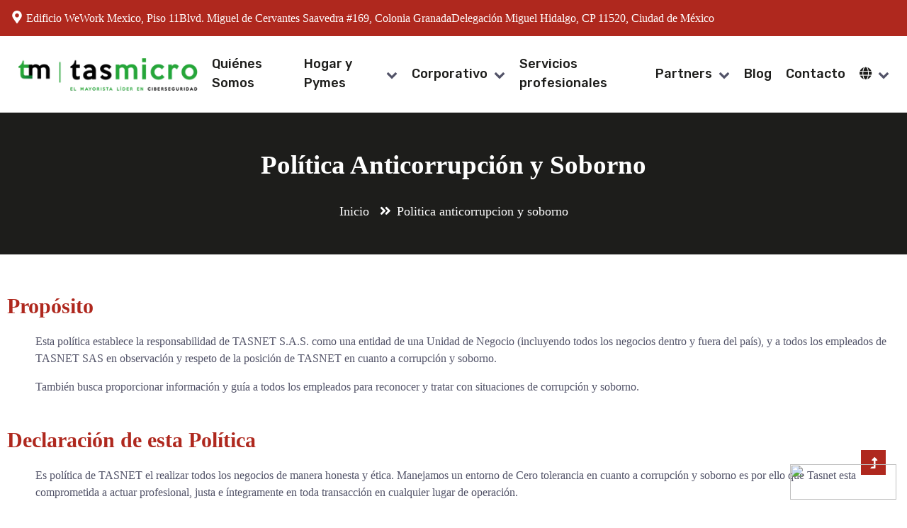

--- FILE ---
content_type: text/html; charset=UTF-8
request_url: https://tasmicro.com/politica-anticorrupcion-y-soborno
body_size: 12137
content:
<!doctype html><html lang="es"><head>
  <meta charset="utf-8">
  <title>Política Anticorrupción y Soborno | Micronet Mexico</title>
  
    <link rel="shortcut icon" href="https://grupomicronet.com/hubfs/Logos/Tasmicro/Favicon.png">
  
  <meta name="description" content="">
<meta http-equiv="X-Content-Type-Options" content="nosniff">
<meta http-equiv="Referrer-Policy" content="strict-origin-when-cross-origin">
<meta http-equiv="X-Frame-Options" content="DENY">
<meta http-equiv="Permissions-Policy" content="geolocation=(), microphone=(), camera=()">

  
  
  
  
  
  
  
  
  <meta name="viewport" content="width=device-width, initial-scale=1">

    
    <meta property="og:description" content="">
    <meta property="og:title" content="Política Anticorrupción y Soborno | Micronet Mexico">
    <meta name="twitter:description" content="">
    <meta name="twitter:title" content="Política Anticorrupción y Soborno | Micronet Mexico">

    

    
    <style>
a.cta_button{-moz-box-sizing:content-box !important;-webkit-box-sizing:content-box !important;box-sizing:content-box !important;vertical-align:middle}.hs-breadcrumb-menu{list-style-type:none;margin:0px 0px 0px 0px;padding:0px 0px 0px 0px}.hs-breadcrumb-menu-item{float:left;padding:10px 0px 10px 10px}.hs-breadcrumb-menu-divider:before{content:'›';padding-left:10px}.hs-featured-image-link{border:0}.hs-featured-image{float:right;margin:0 0 20px 20px;max-width:50%}@media (max-width: 568px){.hs-featured-image{float:none;margin:0;width:100%;max-width:100%}}.hs-screen-reader-text{clip:rect(1px, 1px, 1px, 1px);height:1px;overflow:hidden;position:absolute !important;width:1px}
</style>

<link rel="stylesheet" href="https://grupomicronet.com/hubfs/hub_generated/template_assets/1/107700874596/1765229572227/template_child_tasmicro.min.css">
<link rel="stylesheet" href="https://grupomicronet.com/hubfs/hub_generated/template_assets/1/66877267018/1765229558863/template_layout.min.css">
<link rel="stylesheet" href="https://use.fontawesome.com/releases/v5.15.4/css/all.css">
<link rel="stylesheet" href="https://grupomicronet.com/hubfs/hub_generated/template_assets/1/66876638221/1765229574251/template_owl.carousel.min.css">
<link rel="stylesheet" href="https://grupomicronet.com/hubfs/hub_generated/template_assets/1/66876674165/1765229563875/template_animate.min.css">
<link rel="stylesheet" href="https://grupomicronet.com/hubfs/hub_generated/template_assets/1/66877493563/1765229561637/template_shortcodes.css">
<link rel="stylesheet" href="https://grupomicronet.com/hubfs/hub_generated/template_assets/1/66877310905/1765229567713/template_main.min.css">
<link rel="stylesheet" href="https://grupomicronet.com/hubfs/hub_generated/template_assets/1/70489130036/1765229569356/template_tooltip.min.css">
<link rel="stylesheet" href="https://grupomicronet.com/hubfs/hub_generated/template_assets/1/66877245314/1765229565510/template_header.min.css">
<link rel="stylesheet" href="https://grupomicronet.com/hubfs/hub_generated/template_assets/1/66876681780/1765229565425/template_main.min.css">
<link rel="stylesheet" href="https://grupomicronet.com/hubfs/hub_generated/template_assets/1/66872458879/1765229569995/template_footer.min.css">
<!-- Editor Styles -->
<style id="hs_editor_style" type="text/css">
.dnd_area-row-1-max-width-section-centering > .row-fluid {
  max-width: 1260px !important;
  margin-left: auto !important;
  margin-right: auto !important;
}
/* HubSpot Styles (default) */
.dnd_area-row-1-padding {
  padding-top: 50px !important;
  padding-bottom: 120px !important;
}
/* HubSpot Styles (mobile) */
@media (max-width: 767px) {
  .dnd_area-row-1-padding {
    padding-left: 20px !important;
    padding-right: 20px !important;
  }
}
</style>
    

    
<!--  Added by GoogleAnalytics integration -->
<script>
var _hsp = window._hsp = window._hsp || [];
_hsp.push(['addPrivacyConsentListener', function(consent) { if (consent.allowed || (consent.categories && consent.categories.analytics)) {
  (function(i,s,o,g,r,a,m){i['GoogleAnalyticsObject']=r;i[r]=i[r]||function(){
  (i[r].q=i[r].q||[]).push(arguments)},i[r].l=1*new Date();a=s.createElement(o),
  m=s.getElementsByTagName(o)[0];a.async=1;a.src=g;m.parentNode.insertBefore(a,m)
})(window,document,'script','//www.google-analytics.com/analytics.js','ga');
  ga('create','UA-224894834-1','auto');
  ga('send','pageview');
}}]);
</script>

<!-- /Added by GoogleAnalytics integration -->

<!--  Added by GoogleTagManager integration -->
<script>
var _hsp = window._hsp = window._hsp || [];
window.dataLayer = window.dataLayer || [];
function gtag(){dataLayer.push(arguments);}

var useGoogleConsentModeV2 = true;
var waitForUpdateMillis = 1000;



var hsLoadGtm = function loadGtm() {
    if(window._hsGtmLoadOnce) {
      return;
    }

    if (useGoogleConsentModeV2) {

      gtag('set','developer_id.dZTQ1Zm',true);

      gtag('consent', 'default', {
      'ad_storage': 'denied',
      'analytics_storage': 'denied',
      'ad_user_data': 'denied',
      'ad_personalization': 'denied',
      'wait_for_update': waitForUpdateMillis
      });

      _hsp.push(['useGoogleConsentModeV2'])
    }

    (function(w,d,s,l,i){w[l]=w[l]||[];w[l].push({'gtm.start':
    new Date().getTime(),event:'gtm.js'});var f=d.getElementsByTagName(s)[0],
    j=d.createElement(s),dl=l!='dataLayer'?'&l='+l:'';j.async=true;j.src=
    'https://www.googletagmanager.com/gtm.js?id='+i+dl;f.parentNode.insertBefore(j,f);
    })(window,document,'script','dataLayer','GTM-NMMVCRV');

    window._hsGtmLoadOnce = true;
};

_hsp.push(['addPrivacyConsentListener', function(consent){
  if(consent.allowed || (consent.categories && consent.categories.analytics)){
    hsLoadGtm();
  }
}]);

</script>

<!-- /Added by GoogleTagManager integration -->

    <link rel="canonical" href="https://grupomicronet.com/mx/politica-anticorrupcion-y-soborno">

<meta http-equiv="X-Content-Type-Options" content="nosniff">
<meta http-equiv="Referrer-Policy" content="strict-origin-when-cross-origin">
<meta http-equiv="X-Frame-Options" content="DENY">
<meta http-equiv="Permissions-Policy" content="geolocation=(), microphone=(), camera=()">


<style>
  
  
  .c-footer__menuLink li::before{display: none !important;}
  .c-footer__menuLink li{margin-bottom: 0.5em;}
  
  .c-footer__menuLink li a:hover {color: rgba(255,255,255,0.8) !important}
  
  .p-tsBar{padding-top: 70px !important;}
  
  .c-footer .hs-form-required{color: white !important}
  
  
  form#hsForm_314f1b7f-ac76-469e-8416-351fc155bbcc_7167 fieldset > div input, form#hsForm_314f1b7f-ac76-469e-8416-351fc155bbcc_7167 fieldset > div select, form#hsForm_314f1b7f-ac76-469e-8416-351fc155bbcc_7167 fieldset > div input option {
    font-size: 10px !important;
    padding: 0px !important;
}
form#hsForm_314f1b7f-ac76-469e-8416-351fc155bbcc_7167 fieldset > div input, form#hsForm_314f1b7f-ac76-469e-8416-351fc155bbcc_7167 fieldset > div select {
    height: 40px !important;
    font-size: 20px !important;
    padding: 0px !important;
}
form#hsForm_314f1b7f-ac76-469e-8416-351fc155bbcc_7167 fieldset > div {
    margin: 0px !important;
}
  form#hsForm_314f1b7f-ac76-469e-8416-351fc155bbcc_7167 .actions input {
    position: relative !important;
    top: 0px !important;
    left: 0 !important;
    right: 0 !important;
    margin: 0 auto;
    text-align: center;
    justify-content: center;
    align-items: center;
    display: flex
;
}
  form#hsForm_314f1b7f-ac76-469e-8416-351fc155bbcc_7167 .actions input{
  width: 80%;
    
    color: #034259;
    background: white;
    font-weight: 700;
    text-transform: uppercase;
    height: 50px;
    font-size: 25px;
  }
  
  .hs-form-314f1b7f-ac76-469e-8416-351fc155bbcc_acae7d50-18cb-40f7-9747-c903c6f8c0cb fieldset label {
    color: white;
    font-size: 15px;
}
</style>

<!-- Google tag (gtag.js) -->

<script async src="https://www.googletagmanager.com/gtag/js?id=G-X0ZL8YPHBD"></script>
<script>
  window.dataLayer = window.dataLayer || [];
  function gtag(){dataLayer.push(arguments);}
  gtag('js', new Date());

  gtag('config', 'G-X0ZL8YPHBD');
  
  /**document.addEventListener('DOMContentLoaded', function() {
        document.getElementById('menuactivarsoluciones').addEventListener('click', function() {
            var menu = document.getElementById('menuprincipalsoluciones');
            
            if (menu.style.display === 'block') {
                // Si el menú está visible, ocultarlo
                menu.style.height = '0'; // Coloca la altura a 0
                setTimeout(function() {
                    menu.style.display = 'none'; // Oculta el menú después de la animación
                }, 300); // Tiempo de espera coincide con la duración de la transición
            } else {
                // Si el menú está oculto, mostrarlo
                menu.style.display = 'block'; // Muestra el menú
                var menuHeight = menu.scrollHeight + 'px'; // Obtiene la altura del contenido
                menu.style.height = menuHeight; // Ajusta la altura para mostrar
            }
        });
    });**/
  
  
  
  
</script>
<meta property="og:url" content="https://grupomicronet.com/mx/politica-anticorrupcion-y-soborno">
<meta name="twitter:card" content="summary">
<meta http-equiv="content-language" content="es">






<style>
      #custom_fc_button{
        position: fixed;
        bottom: 10px;
        right: 15px;
        z-index: 9999;
        cursor: pointer;
      }

      #custom_fc_button .support-chat{
        width: 150px;
        height: auto;
      }
    </style><meta name="generator" content="HubSpot"></head>

  
  
  
    
    
  
  
  
  
  
  

<body class="micro_mx">
<!--  Added by GoogleTagManager integration -->
<noscript><iframe src="https://www.googletagmanager.com/ns.html?id=GTM-NMMVCRV" height="0" width="0" style="display:none;visibility:hidden"></iframe></noscript>

<!-- /Added by GoogleTagManager integration -->

<div id="wrapper" class="animsition">
  
<div data-global-resource-path="Site Micronet/templates/partials/header-tasmicro.html"><style>
.row-fluid-wrapper.row-depth-1.row-number-1.dnd-section.header-main-row-0-vertical-alignment.header-main-row-0-background-color.header-main-row-0-background-layers {
    background: white !important;
}
</style>
<div id="hs_cos_wrapper_header-mx" class="hs_cos_wrapper hs_cos_wrapper_widget hs_cos_wrapper_type_module" style="" data-hs-cos-general-type="widget" data-hs-cos-type="module">





















<div class="c-header c-header--custom c-ltr v1">
  
  <div class="c-header__top">
    <div class="c-container">
      <div class="c-row">
        <div class="c-col12">
          
          <div class="c-header__left">
            <span class="c-header__address">
              <span class="c-header__icon">
                
                <span id="hs_cos_wrapper_header-mx_" class="hs_cos_wrapper hs_cos_wrapper_widget hs_cos_wrapper_type_icon" style="" data-hs-cos-general-type="widget" data-hs-cos-type="icon"><svg version="1.0" xmlns="http://www.w3.org/2000/svg" viewbox="0 0 384 512" aria-hidden="true"><g id="Alternate Map Marker1_layer"><path d="M172.268 501.67C26.97 291.031 0 269.413 0 192 0 85.961 85.961 0 192 0s192 85.961 192 192c0 77.413-26.97 99.031-172.268 309.67-9.535 13.774-29.93 13.773-39.464 0zM192 272c44.183 0 80-35.817 80-80s-35.817-80-80-80-80 35.817-80 80 35.817 80 80 80z" /></g></svg></span>
              </span>
              
              
              
              
              <span class="is-pc"><a href="https://grupomicronet.com/mx/contacto#ubicacion" style="color:inherit">Edificio WeWork Mexico, Piso 11Blvd. Miguel de Cervantes Saavedra #169, Colonia GranadaDelegación Miguel Hidalgo, CP 11520, Ciudad de México</a></span>
            </span>
          </div>
          

          <div class="c-header__right">
            
            
            
            
            
          </div>
        </div>
      </div>
    </div></div>
  
  <div class="c-header__bottom">
    <div class="c-container">
      <div class="c-row">
        <div class="c-col12">
          <div class="c-header__left">
            <div class="c-header__logo">
              <h1>
                
                

    

    

    

    

    

    

  

  



  <a href="https://tasmicro.com/">
    
                  
                  
                    
                  
                   
                  <img src="https://grupomicronet.com/hs-fs/hubfs/Logos/Tasmicro/logo-tasmicro-slogan.png?width=300&amp;height=74&amp;name=logo-tasmicro-slogan.png" alt="logo-tasmicro-slogan" loading="" width="300" height="74" style="max-width: 100%; height: auto;" srcset="https://grupomicronet.com/hs-fs/hubfs/Logos/Tasmicro/logo-tasmicro-slogan.png?width=150&amp;height=37&amp;name=logo-tasmicro-slogan.png 150w, https://grupomicronet.com/hs-fs/hubfs/Logos/Tasmicro/logo-tasmicro-slogan.png?width=300&amp;height=74&amp;name=logo-tasmicro-slogan.png 300w, https://grupomicronet.com/hs-fs/hubfs/Logos/Tasmicro/logo-tasmicro-slogan.png?width=450&amp;height=111&amp;name=logo-tasmicro-slogan.png 450w, https://grupomicronet.com/hs-fs/hubfs/Logos/Tasmicro/logo-tasmicro-slogan.png?width=600&amp;height=148&amp;name=logo-tasmicro-slogan.png 600w, https://grupomicronet.com/hs-fs/hubfs/Logos/Tasmicro/logo-tasmicro-slogan.png?width=750&amp;height=185&amp;name=logo-tasmicro-slogan.png 750w, https://grupomicronet.com/hs-fs/hubfs/Logos/Tasmicro/logo-tasmicro-slogan.png?width=900&amp;height=222&amp;name=logo-tasmicro-slogan.png 900w" sizes="(max-width: 300px) 100vw, 300px">
                
  </a>
                
              </h1>
            </div>
          </div>
          <div class="c-header__center">
            <span class="c-btnMobi is-sp">
              <i class="fas fa-bars"></i>
              <i class="fas fa-times"></i>
            </span>
            <nav id="main-nav" class="main-nav">
                              
                



<ul class="submenu level-1" aria-hidden="false">
  
  

<li class="no-submenu menu-item">
  <a class="menu-link" href="https://tasmicro.com/quienes-somos">Quiénes Somos</a>

  
</li>

  
  

<li class="menu-item menu-item-has-children">
  <a class="menu-link" href="https://tasmicro.com/hogar-y-pymes">Hogar y Pymes</a>

  
  



<ul class="submenu level-2" aria-hidden="true">
  
  

<li class="no-submenu menu-item">
  <a class="menu-link" href="https://tasmicro.com/hogar-y-pymes/bitdefender">Bitdefender</a>

  
</li>

  
  

<li class="no-submenu menu-item">
  <a class="menu-link" href="https://tasmicro.com/hogar-y-pymes/kaspersky">Kaspersky</a>

  
</li>

  
  

<li class="no-submenu menu-item">
  <a class="menu-link" href="https://tasmicro.com/hogar-y-pymes/eset">ESET</a>

  
</li>

  
  

<li class="no-submenu menu-item">
  <a class="menu-link" href="https://tasmicro.com/hogar-y-pymes/jabra">Jabra</a>

  
</li>

  
  

<li class="no-submenu menu-item">
  <a class="menu-link" href="https://tasmicro.com/hogar-y-pymes/hyper">Hyper</a>

  
</li>

  
  

<li class="no-submenu menu-item">
  <a class="menu-link" href="https://tasmicro.com/hogar-y-pymes/mybusiness-pos">My Business pos</a>

  
</li>

  
  

<li class="no-submenu menu-item">
  <a class="menu-link" href="https://tasmicro.com/hogar-y-pymes/gdata">Gdata</a>

  
</li>

  
  

<li class="no-submenu menu-item">
  <a class="menu-link" href="https://tasmicro.com/hogar-y-pymes/netatmo">NETATMO</a>

  
</li>

  
  

<li class="no-submenu menu-item">
  <a class="menu-link" href="https://tasmicro.com/hogar-y-pymes/panda">Panda</a>

  
</li>

  
  

<li class="no-submenu menu-item">
  <a class="menu-link" href="https://tasmicro.com/hogar-y-pymes/acronis">Acronis</a>

  
</li>

  
</ul>

  
</li>

  
  

<li class="menu-item menu-item-has-children">
  <a class="menu-link" href="https://tasmicro.com/corporativo">Corporativo</a>

  
  



<ul class="submenu level-2" aria-hidden="true">
  
  

<li class="menu-item menu-item-has-children">
  <a class="menu-link" href="">Seguridad e infraestructura</a>

  
  



<ul class="submenu level-3" aria-hidden="true">
  
  

<li class="no-submenu menu-item">
  <a class="menu-link" href="https://tasmicro.com/corporativo/bitdefender">Bitdefender</a>

  
</li>

  
  

<li class="no-submenu menu-item">
  <a class="menu-link" href="https://tasmicro.com/corporativo/blackberry">Blackberry</a>

  
</li>

  
  

<li class="no-submenu menu-item">
  <a class="menu-link" href="https://tasmicro.com/corporativo/eset">ESET</a>

  
</li>

  
  

<li class="no-submenu menu-item">
  <a class="menu-link" href="https://tasmicro.com/corporativo/hillstone">Hillstone</a>

  
</li>

  
  

<li class="no-submenu menu-item">
  <a class="menu-link" href="https://tasmicro.com/corporativo/radware">Radware</a>

  
</li>

  
  

<li class="no-submenu menu-item">
  <a class="menu-link" href="https://tasmicro.com/corporativo/stellar-cyber">Stellar Cyber</a>

  
</li>

  
  

<li class="no-submenu menu-item">
  <a class="menu-link" href="https://tasmicro.com/corporativo/viewtinet">Viewtinet</a>

  
</li>

  
</ul>

  
</li>

  
  

<li class="menu-item menu-item-has-children">
  <a class="menu-link" href="">Autenticación, Prevención y Fuga de Datos</a>

  
  



<ul class="submenu level-3" aria-hidden="true">
  
  

<li class="no-submenu menu-item">
  <a class="menu-link" href="https://tasmicro.com/corporativo/endpoint-protector">EndPoint Protector</a>

  
</li>

  
  

<li class="no-submenu menu-item">
  <a class="menu-link" href="https://tasmicro.com/corporativo/blancco">Blancco</a>

  
</li>

  
  

<li class="no-submenu menu-item">
  <a class="menu-link" href="https://tasmicro.com/corporativo/safetica">Safética</a>

  
</li>

  
  

<li class="no-submenu menu-item">
  <a class="menu-link" href="https://tasmicro.com/corporativo/sealpath">Sealpath</a>

  
</li>

  
  

<li class="no-submenu menu-item">
  <a class="menu-link" href="https://tasmicro.com/corporativo/eset-proteccion-de-identidad-y-datos-personales">ESET Full Disk Encryption &amp; ESET Seucre Authentication</a>

  
</li>

  
</ul>

  
</li>

  
  

<li class="menu-item menu-item-has-children">
  <a class="menu-link" href="">Seguridad de Correo Electrónico</a>

  
  



<ul class="submenu level-3" aria-hidden="true">
  
  

<li class="no-submenu menu-item">
  <a class="menu-link" href="https://tasmicro.com/corporativo/hornet-security">Hornet Security</a>

  
</li>

  
</ul>

  
</li>

  
  

<li class="menu-item menu-item-has-children">
  <a class="menu-link" href="">Conciencia y Seguridad</a>

  
  



<ul class="submenu level-3" aria-hidden="true">
  
  

<li class="no-submenu menu-item">
  <a class="menu-link" href="https://tasmicro.com/corporativo/cybersoc">CyberSOC</a>

  
</li>

  
  

<li class="no-submenu menu-item">
  <a class="menu-link" href="https://tasmicro.com/corporativo/it-seal">IT SEAL</a>

  
</li>

  
  

<li class="no-submenu menu-item">
  <a class="menu-link" href="https://tasmicro.com/corporativo/attack-simulator">Attack Simulator</a>

  
</li>

  
</ul>

  
</li>

  
  

<li class="menu-item menu-item-has-children">
  <a class="menu-link" href="">Seguridad Ofensiva</a>

  
  



<ul class="submenu level-3" aria-hidden="true">
  
  

<li class="no-submenu menu-item">
  <a class="menu-link" href="https://tasmicro.com/corporativo/rthreat">rThreat</a>

  
</li>

  
  

<li class="no-submenu menu-item">
  <a class="menu-link" href="https://tasmicro.com/corporativo/ridge-security">Ridge Security</a>

  
</li>

  
</ul>

  
</li>

  
  

<li class="menu-item menu-item-has-children">
  <a class="menu-link" href="">Administración y Gestión Remota</a>

  
  



<ul class="submenu level-3" aria-hidden="true">
  
  

<li class="no-submenu menu-item">
  <a class="menu-link" href="https://tasmicro.com/corporativo/teamviewer">Teamviewer</a>

  
</li>

  
  

<li class="no-submenu menu-item">
  <a class="menu-link" href="https://tasmicro.com/corporativo/blackberry-uem">Blackberry UEM</a>

  
</li>

  
</ul>

  
</li>

  
</ul>

  
</li>

  
  

<li class="no-submenu menu-item">
  <a class="menu-link" href="https://tasmicro.com/servicios-profesionales">Servicios profesionales</a>

  
</li>

  
  

<li class="menu-item menu-item-has-children">
  <a class="menu-link" href="">Partners</a>

  
  



<ul class="submenu level-2" aria-hidden="true">
  
  

<li class="no-submenu menu-item">
  <a class="menu-link" href="https://tasmicro.com/trabaja-con-nosotros">¿Cómo trabajar con nosotros?</a>

  
</li>

  
  

<li class="no-submenu menu-item">
  <a class="menu-link" href="https://tasmicro.com/formato-alta">Formato Alta</a>

  
</li>

  
  

<li class="no-submenu menu-item">
  <a class="menu-link" href="https://tasmicro.com/formato-credito">Formato Crédito </a>

  
</li>

  
</ul>

  
</li>

  
  

<li class="no-submenu menu-item">
  <a class="menu-link" href="https://blog.grupomicronet.com">Blog</a>

  
</li>

  
  

<li class="no-submenu menu-item">
  <a class="menu-link" href="https://tasmicro.com/contacto">Contacto</a>

  
</li>

  
</ul>

              
            </nav>
          </div>
          <div class="c-header__right">
            
            



<ul class="submenu level-1" aria-hidden="false">
  
  

<li class="menu-item menu-item-has-children">
  <a class="menu-link" href="/">
    
      
        <span class="menu-arrow-bg fas fa-globe" data-position="left center"></span>
          
         
  </a>

  
  



<ul class="submenu level-2" aria-hidden="true" style="left: auto;right: 0;">
  
  

<li class="no-submenu menu-item">
  <a class="menu-link" href="https://grupomicronet.com/es">
    
        
          <img class="mr-2" src="https://flagcdn.com/es.svg" alt="es_españa" width="20">
        España
          
         
  </a>

  
</li>

  
  

<li class="no-submenu menu-item">
  <a class="menu-link" href="https://grupomicronet.com/esmx">
    
        
          <img class="mr-2" src="https://flagcdn.com/mx.svg" alt="mx_méxico" width="20">
        México
          
         
  </a>

  
</li>

  
  

<li class="no-submenu menu-item">
  <a class="menu-link" href="https://grupomicronet.com/ca">
    
        
          <img class="mr-2" src="https://flagcdn.com/gt.svg" alt="ca_centro america" width="20">
        Centro America
          
         
  </a>

  
</li>

  
  

<li class="no-submenu menu-item">
  <a class="menu-link" href="https://grupomicronet.com/pa">
    
        
          <img class="mr-2" src="https://flagcdn.com/pa.svg" alt="pa_panamá" width="20">
        Panamá
          
         
  </a>

  
</li>

  
  

<li class="no-submenu menu-item">
  <a class="menu-link" href="https://grupomicronet.com/pe">
    
        
          <img class="mr-2" src="https://flagcdn.com/pe.svg" alt="pe_perú" width="20">
        Perú
          
         
  </a>

  
</li>

  
  

<li class="no-submenu menu-item">
  <a class="menu-link" href="https://grupomicronet.com/cl">
    
        
          <img class="mr-2" src="https://flagcdn.com/cl.svg" alt="cl_chile" width="20">
        Chile
          
         
  </a>

  
</li>

  
</ul>

  
</li>

  
</ul>

            
            
            
            
                    
            
          </div>
        </div>
      </div>
    </div>
  </div>
</div>



<style>    
  
    .submenu a,.submenu .menu-arrow-bg{
    color: #1D1D1B;
  }
  .submenu.level-2 li{
    border-color: #26a638;
  }
  .submenu.level-2{
    border-radius: 5px;
    box-shadow: rgba(99, 99, 99, 0.2) 0px 2px 8px 0px;
    color: #1D1D1B;
    background-color: #ffffff;
  }
  .submenu.level-3 li{
    border-color: #26a638;
  }
  .submenu.level-3{
    overflow: hidden;
    border-radius: 0 5px 5px 0;
    box-shadow: rgba(99, 99, 99, 0.2) 0px 2px 8px 0px;
    color: #1D1D1B;
    background-color: #ffffff;
  }
  
  
    .chkLink .hs_cos_wrapper_type_icon{
      padding-right: 10px;
    }
  
  
  
    .c-header .c-container {
      max-width: 1770px;
   }
  
  
  
  .c-header__top,
  .c-header.v2 .c-header__top {
    
    background-image: url();
    
      opacity: 1.0;
    
    
      background-attachment: inherit;
    
    
      background-repeat: no-repeat;
    

    
      background-size: auto;
    

    
      background-position: center center;
    
  
    color: rgba(255, 255, 255,1.0);
    padding: 15px 0px 15px 0px;
  }
  .c-header__top svg {
    fill: rgba(255, 255, 255,1.0);
    width: 18px;
    height: 18px;
  }
  .c-header.v2 .c-header__top svg {
  fill: rgba(255, 255, 255,1.0);
  }
  .c-header__top a {
  color: rgba(255, 255, 255,1.0);
  }

  .c-header.v2 .c-header__top a {
  color: rgba(255, 255, 255,1.0);
  }

  .c-header__top a:hover {
  color: rgba(82, 83, 104,1.0);
  }

  .c-header__top a:hover svg {
  fill: rgba(82, 83, 104,1.0);
  }

  .c-header.v2 .c-header__bottom,
  .c-header__bottom {
background:white!important;
    padding: 20px 0px 20px px;
    
    background-color: rgba(232, 245, 233,0.0);
  
  }

  .c-header .c-header__logo {
    background-color: rgba(232, 245, 233,0.0);
  }

  
  
  .c-header .c-btn {
    height: 60px;
    min-width: 180px;
    
    background-image: url();
    
      opacity: 1.0;
    
    
      background-attachment: inherit;
    
    
      background-repeat: no-repeat;
    

    
      background-size: auto;
    

    
      background-position: center center;
    
  
    font-size: 18px;
    font-weight: 500;
    border-radius: 5px;
    color: rgba(15, 66, 41,1.0);
    border: 2px solid rgba(112, 112, 112,1.0);
  }

  
  
  .c-header .c-btn:hover {
  
    background-image: url();
    
      opacity: 1.0;
    
    
      background-attachment: inherit;
    
    
      background-repeat: no-repeat;
    

    
      background-size: auto;
    

    
      background-position: center center;
    
  
    color: rgba(255, 255, 255,1.0);
    border: 2px solid rgba(52, 142, 56,1.0);
    border-radius: 5px;
  }
  
</style></div></div>


  

<div class="container-fluid body-container form-contactus section-contact">
<div class="row-fluid-wrapper">
<div class="row-fluid">
<div class="span12 widget-span widget-type-cell " style="" data-widget-type="cell" data-x="0" data-w="12">

<div class="row-fluid-wrapper row-depth-1 row-number-1 dnd-section">
<div class="row-fluid ">
<div class="span12 widget-span widget-type-cell dnd-column" style="" data-widget-type="cell" data-x="0" data-w="12">

<div class="row-fluid-wrapper row-depth-1 row-number-2 dnd-row">
<div class="row-fluid ">
<div class="span12 widget-span widget-type-custom_widget dnd-module" style="" data-widget-type="custom_widget" data-x="0" data-w="12">
<div id="hs_cos_wrapper_widget_1648719910778" class="hs_cos_wrapper hs_cos_wrapper_widget hs_cos_wrapper_type_module" style="" data-hs-cos-general-type="widget" data-hs-cos-type="module">

<div class="c-pageTitle">
  <div class="c-container">
    <div class="c-row">
      <div class="c-col12">
        
          <h3>Política Anticorrupción y Soborno</h3>
        
        
        
        
          <ul class="breadcrumb-list">
              
              <li>
                  
                  <a href="/mx">Inicio</a> <i class="fas fa-angle-double-right"></i>
                  
              </li>
              
              <li>
                  
                  Politica anticorrupcion y soborno
                  
              </li>
              
          </ul>
        

        
      </div>
    </div>
  </div>
</div>

<style>
  .c-pageTitle:before {
    
    background-image: url(https://grupomicronet.com/hubfs/background_mapamundi_Mesa%20de%20trabajo%201.png);
    
      opacity: 0.2;
    
    
      background-attachment: inherit;
    
    
      background-repeat: no-repeat;
    

    
      background-size: cover;
    

    
      background-position: center center;
    
  
  }

  

  .c-pageTitle {
    
      height: 200px;      
    
    background-color: rgba(29, 29, 27,1.0);
    color: rgba(255, 255, 255,1.0);
  }

  .c-pageTitle h3 {
    font-size: 37px;
    color: rgba(255, 255, 255,1.0);
    margin-bottom: 25px;
  }

  .c-pageTitle ul {
    font-size: 18px;
  }

  .c-pageTitle a {
    color: rgba(255, 255, 255,1.0);
  }

  
</style></div>

</div><!--end widget-span -->
</div><!--end row-->
</div><!--end row-wrapper -->

</div><!--end widget-span -->
</div><!--end row-->
</div><!--end row-wrapper -->

<div class="row-fluid-wrapper row-depth-1 row-number-3 dnd_area-row-1-padding dnd_area-row-1-max-width-section-centering dnd-section">
<div class="row-fluid ">
<div class="span12 widget-span widget-type-cell dnd-column" style="" data-widget-type="cell" data-x="0" data-w="12">

<div class="row-fluid-wrapper row-depth-1 row-number-4 dnd-row">
<div class="row-fluid ">
<div class="span12 widget-span widget-type-custom_widget dnd-module" style="" data-widget-type="custom_widget" data-x="0" data-w="12">
<div id="hs_cos_wrapper_widget_1648720088783" class="hs_cos_wrapper hs_cos_wrapper_widget hs_cos_wrapper_type_module widget-type-rich_text" style="" data-hs-cos-general-type="widget" data-hs-cos-type="module"><span id="hs_cos_wrapper_widget_1648720088783_" class="hs_cos_wrapper hs_cos_wrapper_widget hs_cos_wrapper_type_rich_text" style="" data-hs-cos-general-type="widget" data-hs-cos-type="rich_text"><h4>Propósito</h4>
<p style="padding-left: 40px;">Esta política establece la responsabilidad de TASNET S.A.S. como una entidad de una Unidad de Negocio (incluyendo todos los negocios dentro y fuera del país), y a todos los empleados de TASNET SAS en observación y respeto de la posición de TASNET en cuanto a corrupción y soborno.</p>
<p style="padding-left: 40px;">También busca proporcionar información y guía a todos los empleados para reconocer y tratar con situaciones de corrupción y soborno.<br><br></p>
<h4>Declaración de esta Política</h4>
<p style="padding-left: 40px;">Es política de TASNET el realizar todos los negocios de manera honesta y ética. Manejamos un entorno de Cero tolerancia en cuanto a corrupción y soborno es por ello que Tasnet esta comprometida a actuar profesional, justa e íntegramente en toda transacción en cualquier lugar de operación.</p>
<p style="padding-left: 40px;">Tenemos la responsabilidad de cumplir con todas las leyes aplicables de los países donde realizamos negocios. Esto incluye las leyes anticorrupción, como la Ley de Prácticas Corruptas en el Extranjero (FCPA, por sus siglas en inglés) de los EE. UU., la Ley contra el Soborno del Reino Unido y leyes similares de otros países y territorios<br><br></p>
<h4>Legislación</h4>
<p style="padding-left: 40px;">La Ley de soborno 2010 se convirtió en parte de la legislación del Reino Unido el 1ro de Julio del 2011.<br><br>El soborno es ahora penalizado para ambos individuos (hasta 10 años de prisión y multas indefinibles) y para entidades corporativas (multas indefinibles). Además, es ahora un delito que las entidades fallen en prevenir el soborno.<br><br></p>
<h4>A quién aplica esta Política</h4>
<p style="padding-left: 40px;">Esta política aplica a todos los empleados (ya sean permanentes, medio tiempo o temporales), contratistas, personal de agencia o cualquier otra persona que preste sus servicios a TASNET SAS (como referencia colectiva “los trabajadores”). También aplica para todos las personas que actúen en nombre de TASNET para realizar negocios fuera del país.<br><br></p>
<h4>Soborno y Corrupción</h4>
<p style="padding-left: 40px;">Un soborno es un beneficio financiero o de otra ventaja ofrecida u otorgada a una persona con el fin de ganar ventaja comercial, contractual y personal. (Para evitar la duda, no incluye el descuento de producto).</p>
<p style="padding-left: 40px;">Bajo la ley de Antisoborno 2010, es un crimen el sobornar a otros o recibir un soborno. Además, aunque, dinero no haya cambiado de manos para que las personas puedan ser sancionadas bajo esta legislación – una persona puede ser culpable de un crimen si ofrece /promete pagar o solicitar/acordar recibir un beneficio financiero o de otro tipo.<br><br></p>
<h4>Obsequios y Entretenimiento</h4>
<p style="padding-left: 40px;">Tasnet SAS no otorgara obsequios u ofrecerá entretenimiento con la intención de persuadir a alguien a que actúe de manera impropia o para influir a cualesquier oficial comercial o publico en el desarrollo de sus deberes. Tasnet no hará contribuciones de ningún tipo a partidos políticos o donaciones no caritativas serán hechas con propósito de ganar ventaja comercial.</p>
<p style="padding-left: 40px;">El dar o recibir obsequios u hospitalidad debe ser razonable y justificable. Los siguientes puntos tienen como intención servir como lineamentos a este respecto:<br>Obsequios u Hospitalidad no deben ser hechas con la intención de influir a un tercero para obtener o retener ventaja, o para premiar la disposición de negocios o ventaja de negocios, o en intercambio explicito o implícito de favores o beneficios;</p>
<p style="padding-left: 40px;">No es un obsequio ilegal;</p>
<p style="padding-left: 40px;">Se otorga a nombre del negocio y no del individuo;</p>
<p style="padding-left: 40px;">No incluye efectivo o su equivalente (tales como certificados de regalos o vales de regalos)<br><br></p>
<h4>Reportar Inquietudes</h4>
<p style="padding-left: 40px;">Los trabajadores son motivados a reportar cualquier tipo de inquietudes al Director de la compañía o si existe la sospecha de malas prácticas a la mayor brevedad posible.<br><br>Ningún trabajador sufrirá un trato prejudicial como resultado de oponerse a participar en soborno o como resultado de reportar inquietudes auténticas sobre soborno, aunque pueda solo ser un error. (Trato prejudicial incluye despido, acción disciplinaria, amenazas, cualquier otro trato desfavorable en conexión con el reporte de inquietudes y preocupaciones).<br><br></p>
<h4>Monitoreo</h4>
<p style="padding-left: 40px;">La Gerencia General tiene la responsabilidad completa de asegurarse de la efectividad de esta política.<br><br>Todos los trabajadores son responsables del éxito de esta política y deberán asegurarse de que la usan para revelar malas acciones o sospechas de peligro.</p></span></div>

</div><!--end widget-span -->
</div><!--end row-->
</div><!--end row-wrapper -->

</div><!--end widget-span -->
</div><!--end row-->
</div><!--end row-wrapper -->

</div><!--end widget-span -->
</div>
</div>
</div>


  
<div data-global-resource-path="Site Micronet/templates/partials/footer-tasmicro.html"><div id="hs_cos_wrapper_footer-mx" class="hs_cos_wrapper hs_cos_wrapper_widget hs_cos_wrapper_type_module" style="" data-hs-cos-general-type="widget" data-hs-cos-type="module">

<style>
.c-footer{
  
    background-color: rgba(38, 166, 56,1.0);
  
 }
  .c-footer__info{
    
    background-color: rgba(232, 245, 233,0.0);
  
  }
  .c-footer__info svg{
    fill: #26a638;
  }
  .c-footer__info>div:after {
    background-color: #26a638;
}
  .c-footer__middle h3:before {
    background-color: #26a638;
}
  .c-footer__subscribe .hs-button {
    background-color: #26a638;
}
  
}
  .c-footer__about .icon {
    background-color: #26a638;
}
  .c-footer__about svg{
    width: 25px !important; 
    height: 25px !important;
}
</style>

<div class="c-footer">
  <div class="c-footer__top">
    <div class="c-container">
      <div class="c-row ">
        <div class="c-col3">
          <div class="c-footer__logo">
            <h2>
              
                

    

  

  



  <a href="52a448">
    
                
                  
                  
                   
                  <img src="https://grupomicronet.com/hs-fs/hubfs/Logos/SVG/logo-tasmicro-w-x800.png?width=250&amp;height=51&amp;name=logo-tasmicro-w-x800.png" alt="logo-tasmicro-w-x800" loading="" width="250" height="51" srcset="https://grupomicronet.com/hs-fs/hubfs/Logos/SVG/logo-tasmicro-w-x800.png?width=125&amp;height=26&amp;name=logo-tasmicro-w-x800.png 125w, https://grupomicronet.com/hs-fs/hubfs/Logos/SVG/logo-tasmicro-w-x800.png?width=250&amp;height=51&amp;name=logo-tasmicro-w-x800.png 250w, https://grupomicronet.com/hs-fs/hubfs/Logos/SVG/logo-tasmicro-w-x800.png?width=375&amp;height=77&amp;name=logo-tasmicro-w-x800.png 375w, https://grupomicronet.com/hs-fs/hubfs/Logos/SVG/logo-tasmicro-w-x800.png?width=500&amp;height=102&amp;name=logo-tasmicro-w-x800.png 500w, https://grupomicronet.com/hs-fs/hubfs/Logos/SVG/logo-tasmicro-w-x800.png?width=625&amp;height=128&amp;name=logo-tasmicro-w-x800.png 625w, https://grupomicronet.com/hs-fs/hubfs/Logos/SVG/logo-tasmicro-w-x800.png?width=750&amp;height=153&amp;name=logo-tasmicro-w-x800.png 750w" sizes="(max-width: 250px) 100vw, 250px">
                
                
  </a>
              
            </h2>
          </div>
        </div>
        
        <div class="c-col9">
          <div class="c-footer__info c-row">
            
            <div class="c-footer__local c-col4">
              <span class="icon">
                <span id="hs_cos_wrapper_footer-mx_" class="hs_cos_wrapper hs_cos_wrapper_widget hs_cos_wrapper_type_icon" style="" data-hs-cos-general-type="widget" data-hs-cos-type="icon"><svg version="1.0" xmlns="http://www.w3.org/2000/svg" viewbox="0 0 384 512" aria-hidden="true"><g id="map-marker-alt1_layer"><path d="M172.268 501.67C26.97 291.031 0 269.413 0 192 0 85.961 85.961 0 192 0s192 85.961 192 192c0 77.413-26.97 99.031-172.268 309.67-9.535 13.774-29.93 13.773-39.464 0zM192 272c44.183 0 80-35.817 80-80s-35.817-80-80-80-80 35.817-80 80 35.817 80 80 80z" /></g></svg></span>
              </span>
                <span class="text">Edificio WeWork Mexico, Piso 11 Blvd. Miguel de Cervantes Saavedra #169, Colonia Granada Delegación Miguel Hidalgo, CP 11520, Ciudad de México</span>
              </div>
            
            <div class="c-footer__local c-col4">
              <span class="icon">
                <span id="hs_cos_wrapper_footer-mx_" class="hs_cos_wrapper hs_cos_wrapper_widget hs_cos_wrapper_type_icon" style="" data-hs-cos-general-type="widget" data-hs-cos-type="icon"><svg version="1.0" xmlns="http://www.w3.org/2000/svg" viewbox="0 0 512 512" aria-hidden="true"><g id="phone2_layer"><path d="M493.397 24.615l-104-23.997c-11.314-2.611-22.879 3.252-27.456 13.931l-48 111.997a24 24 0 0 0 6.862 28.029l60.617 49.596c-35.973 76.675-98.938 140.508-177.249 177.248l-49.596-60.616a24 24 0 0 0-28.029-6.862l-111.997 48C3.873 366.516-1.994 378.08.618 389.397l23.997 104C27.109 504.204 36.748 512 48 512c256.087 0 464-207.532 464-464 0-11.176-7.714-20.873-18.603-23.385z" /></g></svg></span>
              </span>
                <span class="text"><div><a href="tel:+525547378977" rel="noopener">+(52) 55 47 37 89 77</a></div>
<div><a href="tel:+525553677321" rel="noopener">+(52) 55 53 67 73 21</a></div>
<div><a href="tel:8007746097" rel="noopener">800 774 6097</a></div></span>
              </div>
            
            <div class="c-footer__local c-col4">
              <span class="icon">
                <span id="hs_cos_wrapper_footer-mx_" class="hs_cos_wrapper hs_cos_wrapper_widget hs_cos_wrapper_type_icon" style="" data-hs-cos-general-type="widget" data-hs-cos-type="icon"><svg version="1.0" xmlns="http://www.w3.org/2000/svg" viewbox="0 0 512 512" aria-hidden="true"><g id="envelope3_layer"><path d="M502.3 190.8c3.9-3.1 9.7-.2 9.7 4.7V400c0 26.5-21.5 48-48 48H48c-26.5 0-48-21.5-48-48V195.6c0-5 5.7-7.8 9.7-4.7 22.4 17.4 52.1 39.5 154.1 113.6 21.1 15.4 56.7 47.8 92.2 47.6 35.7.3 72-32.8 92.3-47.6 102-74.1 131.6-96.3 154-113.7zM256 320c23.2.4 56.6-29.2 73.4-41.4 132.7-96.3 142.8-104.7 173.4-128.7 5.8-4.5 9.2-11.5 9.2-18.9v-19c0-26.5-21.5-48-48-48H48C21.5 64 0 85.5 0 112v19c0 7.4 3.4 14.3 9.2 18.9 30.6 23.9 40.7 32.4 173.4 128.7 16.8 12.2 50.2 41.8 73.4 41.4z" /></g></svg></span>
              </span>
                <span class="text"><span><a href="mailto:contacto@tasmicro.com" rel="noopener">contacto@tasmicro.com</a></span></span>
              </div>
            
          </div>
        </div>
        
      </div>
    </div>
  </div>

  <div class="c-footer__middle">
    <div class="c-container">
      <div class="c-row justify-between">
        <div class="c-col4">
          <div class="c-footer__about">
            <h3></h3>
            <p></p><p><img src="https://grupomicronet.com/hs-fs/hubfs/Logos/SVG/logo-tasmicro-w-x800.png?width=256&amp;name=logo-tasmicro-w-x800.png" alt="logo-tasmicro-w-x800" loading="lazy" style="width: 256px;" width="256" srcset="https://grupomicronet.com/hs-fs/hubfs/Logos/SVG/logo-tasmicro-w-x800.png?width=128&amp;name=logo-tasmicro-w-x800.png 128w, https://grupomicronet.com/hs-fs/hubfs/Logos/SVG/logo-tasmicro-w-x800.png?width=256&amp;name=logo-tasmicro-w-x800.png 256w, https://grupomicronet.com/hs-fs/hubfs/Logos/SVG/logo-tasmicro-w-x800.png?width=384&amp;name=logo-tasmicro-w-x800.png 384w, https://grupomicronet.com/hs-fs/hubfs/Logos/SVG/logo-tasmicro-w-x800.png?width=512&amp;name=logo-tasmicro-w-x800.png 512w, https://grupomicronet.com/hs-fs/hubfs/Logos/SVG/logo-tasmicro-w-x800.png?width=640&amp;name=logo-tasmicro-w-x800.png 640w, https://grupomicronet.com/hs-fs/hubfs/Logos/SVG/logo-tasmicro-w-x800.png?width=768&amp;name=logo-tasmicro-w-x800.png 768w" sizes="(max-width: 256px) 100vw, 256px"></p>
<p>&nbsp;</p><p></p>
            
              <ul>
                
                <li>
                  

    

    

    

    

    
      
      
    

    
      
    

  

  



  <a href="https://www.instagram.com/tasmicromx/" target="_blank" rel="noopener">
    
                    <span class="icon">
                      
                      <span id="hs_cos_wrapper_footer-mx_" class="hs_cos_wrapper hs_cos_wrapper_widget hs_cos_wrapper_type_icon" style="" data-hs-cos-general-type="widget" data-hs-cos-type="icon"><svg version="1.0" xmlns="http://www.w3.org/2000/svg" viewbox="0 0 448 512" aria-hidden="true"><g id="instagram1_layer"><path d="M224.1 141c-63.6 0-114.9 51.3-114.9 114.9s51.3 114.9 114.9 114.9S339 319.5 339 255.9 287.7 141 224.1 141zm0 189.6c-41.1 0-74.7-33.5-74.7-74.7s33.5-74.7 74.7-74.7 74.7 33.5 74.7 74.7-33.6 74.7-74.7 74.7zm146.4-194.3c0 14.9-12 26.8-26.8 26.8-14.9 0-26.8-12-26.8-26.8s12-26.8 26.8-26.8 26.8 12 26.8 26.8zm76.1 27.2c-1.7-35.9-9.9-67.7-36.2-93.9-26.2-26.2-58-34.4-93.9-36.2-37-2.1-147.9-2.1-184.9 0-35.8 1.7-67.6 9.9-93.9 36.1s-34.4 58-36.2 93.9c-2.1 37-2.1 147.9 0 184.9 1.7 35.9 9.9 67.7 36.2 93.9s58 34.4 93.9 36.2c37 2.1 147.9 2.1 184.9 0 35.9-1.7 67.7-9.9 93.9-36.2 26.2-26.2 34.4-58 36.2-93.9 2.1-37 2.1-147.8 0-184.8zM398.8 388c-7.8 19.6-22.9 34.7-42.6 42.6-29.5 11.7-99.5 9-132.1 9s-102.7 2.6-132.1-9c-19.6-7.8-34.7-22.9-42.6-42.6-11.7-29.5-9-99.5-9-132.1s-2.6-102.7 9-132.1c7.8-19.6 22.9-34.7 42.6-42.6 29.5-11.7 99.5-9 132.1-9s102.7-2.6 132.1 9c19.6 7.8 34.7 22.9 42.6 42.6 11.7 29.5 9 99.5 9 132.1s2.7 102.7-9 132.1z" /></g></svg></span>
                    </span>
                  
  </a>
                </li>
                
                <li>
                  

    

    

    

    

    
      
      
    

    
      
    

  

  



  <a href="https://www.facebook.com/tasmicromx" target="_blank" rel="noopener">
    
                    <span class="icon">
                      
                      <span id="hs_cos_wrapper_footer-mx_" class="hs_cos_wrapper hs_cos_wrapper_widget hs_cos_wrapper_type_icon" style="" data-hs-cos-general-type="widget" data-hs-cos-type="icon"><svg version="1.0" xmlns="http://www.w3.org/2000/svg" viewbox="0 0 264 512" aria-hidden="true"><g id="facebook-f1_layer"><path d="M76.7 512V283H0v-91h76.7v-71.7C76.7 42.4 124.3 0 193.8 0c33.3 0 61.9 2.5 70.2 3.6V85h-48.2c-37.8 0-45.1 18-45.1 44.3V192H256l-11.7 91h-73.6v229" /></g></svg></span>
                    </span>
                  
  </a>
                </li>
                
                <li>
                  

    

    

    

    

    
      
      
    

    
      
    

  

  



  <a href="https://www.linkedin.com/company/tasmicro-mx" target="_blank" rel="noopener">
    
                    <span class="icon">
                      
                      <span id="hs_cos_wrapper_footer-mx_" class="hs_cos_wrapper hs_cos_wrapper_widget hs_cos_wrapper_type_icon" style="" data-hs-cos-general-type="widget" data-hs-cos-type="icon"><svg version="1.0" xmlns="http://www.w3.org/2000/svg" viewbox="0 0 448 512" aria-hidden="true"><g id="linkedin1_layer"><path d="M416 32H31.9C14.3 32 0 46.5 0 64.3v383.4C0 465.5 14.3 480 31.9 480H416c17.6 0 32-14.5 32-32.3V64.3c0-17.8-14.4-32.3-32-32.3zM135.4 416H69V202.2h66.5V416zm-33.2-243c-21.3 0-38.5-17.3-38.5-38.5S80.9 96 102.2 96c21.2 0 38.5 17.3 38.5 38.5 0 21.3-17.2 38.5-38.5 38.5zm282.1 243h-66.4V312c0-24.8-.5-56.7-34.5-56.7-34.6 0-39.9 27-39.9 54.9V416h-66.4V202.2h63.7v29.2h.9c8.9-16.8 30.6-34.5 62.9-34.5 67.2 0 79.7 44.3 79.7 101.9V416z" /></g></svg></span>
                    </span>
                  
  </a>
                </li>
                
              </ul>
            
            
          </div>
        </div>

        

        <div class="c-col2">
          <div class="c-footer__menuLink">
            <h3>Soluciones</h3>
            <ul>

              
              <li>
                

    

    

    

    

    

    

  

  



  <a href="https://tasmicro.com/hogar-y-pymes/bitdefender">
    
                  H&amp;P - Bitdefender
                
  </a>
              </li>
              
              <li>
                

    

    

    

    

    

    

  

  



  <a href="https://tasmicro.com/hogar-y-pymes/kaspersky">
    
                  H&amp;P - Kaspersky
                
  </a>
              </li>
              
              <li>
                

    

    

    

    

    

    

  

  



  <a href="https://tasmicro.com/hogar-y-pymes/norton">
    
                  H&amp;P - Norton
                
  </a>
              </li>
              
              <li>
                

    

    

    

    

    

    

  

  



  <a href="https://tasmicro.com/hogar-y-pymes/jabra">
    
                  H&amp;P - Jabra
                
  </a>
              </li>
              
              <li>
                

    

    

    

    

    

    

  

  



  <a href="https://tasmicro.com/corporativo/bitdefender">
    
                  Corp - Bitdefender
                
  </a>
              </li>
              
              <li>
                

    

    

    

    

    

    

  

  



  <a href="https://tasmicro.com/corporativo/eset">
    
                  Corp - Eset
                
  </a>
              </li>
              
              <li>
                

    

    

    

    

    

    

  

  



  <a href="https://tasmicro.com/corporativo/radware">
    
                  Corp - Radware
                
  </a>
              </li>
              
              <li>
                

    

    

    

    

    

    

  

  



  <a href="https://tasmicro.com/corporativo/paessler">
    
                  Corp - Paessler
                
  </a>
              </li>
              

            </ul>
          </div>
        </div>

        

        <div class="c-col2">
          <div class="c-footer__menuLink">
            <h3>Tasmicro</h3>
            <ul>

              
              <li>
                

    

    

    

    

    

    

  

  



  <a href="https://tasmicro.com/quienes-somos">
    
                  Quienes Somos
                
  </a>
              </li>
              
              <li>
                

    

    

    

    

    

    

  

  



  <a href="https://tasmicro.com/contacto">
    
                  Contacto
                
  </a>
              </li>
              
              <li>
                

    

    

    

    

    
      
      
    

    
      
    

  

  



  <a href="https://blog.grupomicronet.com/?hsLang=es" target="_blank" rel="noopener">
    
                  Blog
                
  </a>
              </li>
              

            </ul>
          </div>
        </div>

        
        
        
      </div>
    </div>
  </div>

  <div class="c-footer__bottom">
    <div class="c-container">
      <div class="c-row">
        <div class="c-col12"><p><span>Ⓒ </span>Copyright 2026 | Micronet S.A |&nbsp; <span style="color: #ffffff;"><a href="https://tasmicro.com/politica-privacidad-de-datos" rel="noopener" style="color: #ffffff;">Política de privacidad</a></span> |<span style="color: #ffffff;"> <a href="https://tasmicro.com/politica-anticorrupcion-y-soborno" rel="noopener" style="color: #ffffff;">Política de anticorrupción y soborno</a></span></p>
<!-- Contact mail -->
<script src="https://widgets.micronet.es/script/contact-widget.js"></script>
<script type="text/javascript">

	// Inicio del formulario de contacto
	contactFormMail.formInit('8wMaOpBgVYIFh5kB7qMTYnDQoisIRXFn');

</script>
<div id="contact_mail_button" style="position: fixed; z-index: 999999; bottom: 15px !important; right: 15px;"><a onclick="openWidget();"><img width="150" height="50" src="https://widgets.micronet.es/img/btn_widget_mail.png"></a></div>
<!-- Contact mail --></div>
      </div>
    </div>
  </div>
</div>

<style>
  .c-footer__logo{
   background-color: #26a638 
  }
</style></div></div>


</div>

<a id="scroll-top" class="show">
  <i class="fas fa-level-up-alt"></i>
</a>


<!-- HubSpot performance collection script -->
<script defer src="/hs/hsstatic/content-cwv-embed/static-1.1293/embed.js"></script>
<script src="https://use.fontawesome.com/a5749b4813.js"></script>
<script src="https://grupomicronet.com/hubfs/hub_generated/template_assets/1/66876638222/1765229563759/template_jquery.min.js"></script>
<script src="https://grupomicronet.com/hubfs/hub_generated/template_assets/1/66877010023/1765229568164/template_countto.min.js"></script>
<script src="https://grupomicronet.com/hubfs/hub_generated/template_assets/1/66877173170/1765229569579/template_owl.carousel.min.js"></script>
<script src="https://grupomicronet.com/hubfs/hub_generated/template_assets/1/66873227901/1765229565964/template_wow.min.js"></script>
<script src="https://grupomicronet.com/hubfs/hub_generated/template_assets/1/66877595148/1765229558912/template_main.min.js"></script>
<script src="https://grupomicronet.com/hubfs/hub_generated/template_assets/1/70489163653/1765229561594/template_tooltip.min.js"></script>











<script>
var hsVars = hsVars || {}; hsVars['language'] = 'es';
</script>

<script src="/hs/hsstatic/cos-i18n/static-1.53/bundles/project.js"></script>
<script src="https://grupomicronet.com/hubfs/hub_generated/module_assets/1/68046407822/1764679061485/module_header_local.min.js"></script>

<!-- Start of HubSpot Analytics Code -->
<script type="text/javascript">
var _hsq = _hsq || [];
_hsq.push(["setContentType", "standard-page"]);
_hsq.push(["setCanonicalUrl", "https:\/\/grupomicronet.com\/mx\/politica-anticorrupcion-y-soborno"]);
_hsq.push(["setPageId", "75289636206"]);
_hsq.push(["setContentMetadata", {
    "contentPageId": 75289636206,
    "legacyPageId": "75289636206",
    "contentFolderId": null,
    "contentGroupId": null,
    "abTestId": null,
    "languageVariantId": 75289636206,
    "languageCode": "es",
    
    
}]);
</script>

<script type="text/javascript" id="hs-script-loader" async defer src="/hs/scriptloader/8430623.js?businessUnitId=0"></script>
<!-- End of HubSpot Analytics Code -->


<script type="text/javascript">
var hsVars = {
    render_id: "26316857-6419-4e63-8846-2971e29d7344",
    ticks: 1767756661442,
    page_id: 75289636206,
    
    content_group_id: 0,
    portal_id: 8430623,
    app_hs_base_url: "https://app.hubspot.com",
    cp_hs_base_url: "https://cp.hubspot.com",
    language: "es",
    analytics_page_type: "standard-page",
    scp_content_type: "",
    
    analytics_page_id: "75289636206",
    category_id: 1,
    folder_id: 0,
    is_hubspot_user: false
}
</script>


<script defer src="/hs/hsstatic/HubspotToolsMenu/static-1.432/js/index.js"></script>

<style>
  form#hsForm_4fae006a-9824-46ad-8883-194e6903d978_7400 > div {
    width: 45%;
}
form#hsForm_4fae006a-9824-46ad-8883-194e6903d978_7400 {
    display: flex
;
    flex-wrap: wrap;
}
</style>






</body></html>

--- FILE ---
content_type: text/css
request_url: https://grupomicronet.com/hubfs/hub_generated/template_assets/1/107700874596/1765229572227/template_child_tasmicro.min.css
body_size: 500
content:
div.c-header__top{background:#26a638}div.c-footer{background:#007e10}div.c-footer div.c-footer__info{background:#d8e9da}div.c-footer div.c-footer__info a{color:#525368}div.c-footer div.c-footer__info a:hover{color:#007e10}div.c-footer div.c-footer__about a .icon{background:#007e11}div.c-heading small{letter-spacing:.5px;text-transform:uppercase}a#scroll-top{background:#26a638}div.c-contactInfo__desc p{margin:0}.splide__slide--caption{padding:0;text-align:center;transform:translateY(-100%)}.splide__slide--caption p{margin:0}.services-body,.services-img,.services-title{display:none}.tabsarea{padding:0}.tabsarea .tabs-list{align-items:inherit;box-sizing:content-box;column-gap:15px;padding:5px 0}.tabsarea .tablinks{border-radius:5px;box-shadow:2px 2px 3px rgba(0,0,0,.15);font-size:16px;height:auto;line-height:1.25;padding:20px;width:33.333%}.tabsarea .tablinks:hover p{color:#27a639}.tabsarea .tablinks p:before{display:none}.tabsarea .tablinks.active{background:#27a639;color:#fff}.wrapper_tabcontent{padding:40px 0}.wrapper_tabcontent .tabcontent h3{display:none}.wrapper_tabcontent .tabcontent h4{margin-bottom:20px}.wrapper_tabcontent .tabcontent>*{animation:fadeEffect .6s ease}.wrapper_tabcontent .tabcontent ul{margin-bottom:20px}.wrapper_tabcontent .tabcontent ul li{line-height:1.75;list-style:none;padding-left:25px;position:relative}.wrapper_tabcontent .tabcontent ul li:before{color:#27a639;content:"\f00c";display:block;font-family:fontawesome;left:0;line-height:1;list-style:none;margin-top:3px;position:absolute;top:0}

--- FILE ---
content_type: text/css
request_url: https://grupomicronet.com/hubfs/hub_generated/template_assets/1/66877310905/1765229567713/template_main.min.css
body_size: 4071
content:
@import url("https://fonts.googleapis.com/css2?family=Jost:ital,wght@0,100;0,200;0,300;0,400;0,500;0,600;0,700;0,800;0,900;1,100;1,200;1,300;1,400;1,500;1,600;1,700;1,800;1,900&family=Rubik:ital,wght@0,300;0,400;0,500;0,600;0,700;0,800;0,900;1,300;1,400;1,500;1,600;1,700;1,800;1,900&display=swap");.slider-item .slider-body .slider-body-section .slider-description h1,.slider-item .slider-body .slider-body-section .slider-description h2,.slider-item .slider-body .slider-body-section .slider-description h3,.slider-item .slider-body .slider-body-section .slider-description h4,.slider-item .slider-body .slider-body-section .slider-description h5,.slider-item .slider-body .slider-body-section .slider-description h6{color:inherit}.micro_ca .c-header__bottom{background-color:#fff}.micro_ca .c-btn{background-color:#af281e!important;border-color:#af281e!important}.micro_ca hr{border-bottom-color:#af281e!important}.micro_ca h1,.micro_ca h2,.micro_ca h3,.micro_ca h4,.micro_ca h5,.micro_ca h6{color:#af281e}.micro_ca #scroll-top,.micro_ca .c-faq__projects.active:before,.micro_ca .c-faq__projects:hover:before,.micro_ca .c-footer__logo,.micro_ca .c-header__top,.micro_ca .c-searchBox button,.micro_ca .c-wdContact,.micro_ca .section-contact input[type=submit],.micro_ca .submenu.level-2 li.menu-item:hover{background-color:#af281e}.micro_ca .c-faq__questions h5,.micro_ca .c-faq__questions i,.micro_ca .c-work__content h4,.micro_ca .corporative-item a,.micro_ca .services-content h4 span,.micro_ca .services-content ul li:before{color:#af281e}.micro_ca a:hover{color:#3971a7}.micro_ca .c-contactInfo svg,.micro_ca .services-content svg{fill:#af281e}.micro_ca .c-footer{background-color:#3971a7}.micro_ca .c-footer .c-footer__info{background-color:#d9e2eb}.main-blog .c-header__bottom{background-color:#fff}.main-blog .c-btn{background-color:#af281e!important;border-color:#af281e!important}.main-blog hr{border-bottom-color:#af281e!important}.main-blog h1,.main-blog h1 a,.main-blog h2,.main-blog h2 a,.main-blog h3,.main-blog h3 a,.main-blog h4,.main-blog h4 a,.main-blog h5,.main-blog h5 a,.main-blog h6,.main-blog h6 a{color:#af281e}.main-blog #scroll-top,.main-blog .c-footer__logo,.main-blog .c-header__top,.main-blog .c-searchBox button,.main-blog .c-wdContact,.main-blog .section-contact input[type=submit],.main-blog .submenu.level-2 li.menu-item:hover{background-color:#af281e}.main-blog .corporative-item a{color:#af281e}.main-blog a:hover{color:#870000}.main-blog .c-recentPost__info svg,.main-blog svg{fill:#af281e}.main-blog .c-footer{background-color:#870000}.main-blog .c-footer h3{color:#fff}.main-blog .c-footer .c-footer__info{background-color:#ebdad9}.main-blog .c-footer svg{fill:#fff}.main-blog .c-cats li:hover{border:1px solid #af281e}.main-blog .c-cats li:hover a{color:#af281e}.micro_es .c-header__bottom{background-color:#fff}.micro_es .c-btn{background-color:#af281e!important;border-color:#af281e!important}.micro_es hr{border-bottom-color:#af281e!important}.micro_es h1,.micro_es h2,.micro_es h3,.micro_es h4,.micro_es h5,.micro_es h6{color:#af281e}.micro_es #scroll-top,.micro_es .c-faq__projects.active:before,.micro_es .c-faq__projects:hover:before,.micro_es .c-footer__logo,.micro_es .c-header__top,.micro_es .c-searchBox button,.micro_es .c-wdContact,.micro_es .section-contact input[type=submit],.micro_es .submenu.level-2 li.menu-item:hover{background-color:#af281e}.micro_es .c-faq__questions h5,.micro_es .c-faq__questions i,.micro_es .c-work__content h4,.micro_es .corporative-item a,.micro_es .services-content ul li:before{color:#af281e}.micro_es a:hover{color:#870000}.micro_es .c-contactInfo svg,.micro_es .services-content svg{fill:#af281e}.micro_es .c-footer{background-color:#870000}.micro_es .c-footer .c-footer__info{background-color:#ebdad9}.micro_es .c-boxImageV2.st5 .c-boxImageV2__content{border-width:0!important;margin:10px 0 0!important;padding:10px 0 0!important}.micro_es .widget-span .c-boxImageV2.st1 .c-boxImageV2__content{border:1px solid rgba(52,142,56,0)!important;border-bottom-color:#af281e!important;margin-bottom:10px!important;padding-bottom:10px!important}.micro_es .c-boxImageV2{border-radius:10px 10px 10px 10px!important;box-shadow:1px 1px 10px 0 rgba(63,18,18,.12)}.micro_es .c-boxImageV2 h4{color:#191919!important}.micro_es .c-boxImageV2{-webkit-animation:slideInUp .5s forwards;-moz-animation:slideInUp .5s forwards;animation:slideInUp .5s forwards;animation-delay:1s;opacity:0;-webkit-transform:translateY(2000px);transform:translateY(2000px);transition:opacity .5s,transform .5s}.micro_es .legal-consent-container>.hs-richtext{color:#747474;font-size:90%;text-align:justify}.micro_es .body-container .legal-consent-container .checkbox-desc{display:none!important}.micro_es .c-heading h3,.micro_es .services-body h3,.micro_es .services-body h3 span{color:#191919!important;font-family:Jost,sans-serif!important;font-size:46px!important;font-weight:500!important;letter-spacing:-1px!important;line-height:1.2!important;margin:0 0 10px!important;text-align:center!important}@media (max-width:1150px){.micro_es .c-heading h3{font-size:36px!important}}.micro_es .c-heading small,.micro_es .services-body h6,.micro_es .services-body h6 span{color:#af281e!important;font-family:Rubik,sans-serif;font-size:16px;font-weight:500!important;letter-spacing:2px;margin:0 0 13px;text-align:center!important;text-transform:uppercase}.micro_es .body-container .c-heading .st3 h6,.micro_es .c-heading.st3 h3{text-align:left!important}.micro_es .p-wrap .c-caseStudy__img{height:auto!important}.micro_es .c-caseStudy .icon:before{background-color:#ebdad9}.micro_es section.tabsarea{padding-bottom:0;padding-top:0}.micro_es .tabsarea button{color:#191919!important;font-family:Jost,sans-serif!important;font-size:20px!important;font-weight:600!important;text-transform:none!important}.micro_es .tablinks.active{border:7px solid #ebdad9;border-radius:8px;height:80px;position:relative;text-align:center}.micro_es .tabcontent h3:before{background-color:#ebdad9;border-radius:50%;color:#fff;font-family:jost,sans-serif;font-size:48px;font-weight:700;height:64px;left:58px;line-height:64px;position:absolute;text-align:center;visibility:visible!important;width:64px}.micro_es .tabcontent h3{opacity:1!important;top:20px!important}.micro_es .tablinks:hover p{color:#191919!important}.micro_es #tabarea-1 h3:before{content:"1"}.micro_es #tabarea-2 h3:before{content:"2"}.micro_es #tabarea-3 h3:before{content:"3"}.micro_es #tabarea-4 h3:before{content:"4"}.micro_es #tabarea-5 h3:before{content:"5"}.micro_es #tabarea-6 h3:before{content:"6"}.micro_es .tabcontent h3{-webkit-transform:rotate(0deg);-ms-transform:rotate(0deg);transform:rotate(0deg);visibility:hidden!important}.micro_es .wrapper_tabcontent{padding-bottom:0;padding-top:20px}.micro_es .section-bg{background:#191919;background-size:cover;border-radius:10px;margin:20px;max-width:514px;opacity:.8;padding:20px;width:100%;z-index:-1}.micro_es .section-bg .c-heading small,.micro_es .section-bg h3,.micro_es .section-bg li,.micro_es .section-bg p,.micro_es .section-bg ul li:before{color:#fff!important}.micro_es .services-img,.micro_es .services-img img{height:auto;margin-bottom:50px}.micro_es .services-body h3{text-align:center}.micro_es .slider-description h1{-webkit-animation:slideInUp .8s forwards;-moz-animation:slideInUp .8s forwards;animation:slideInUp .8s forwards;font-family:Jost;font-size:50px!important;font-weight:600;letter-spacing:0;line-height:57px;opacity:0;-webkit-transform:translateY(100%);transform:translateY(100%);transition:opacity .8s,transform .8s}.micro_es .slider-description h2{font-family:Rubik;font-size:18px!important;font-weight:500;letter-spacing:2px;line-height:22px;text-transform:uppercase;white-space:nowrap}.micro_es .slider-description img{-webkit-animation:fadeInRight .8s forwards;-moz-animation:fadeInRight .8s forwards;animation:fadeInRight .8s forwards;animation-delay:1s;max-width:300px!important;opacity:0;-webkit-transform:translateX(50px);transform:translateX(50px);transition:opacity .8s,transform .8s}.micro_es .slider-item .c-btn:hover{color:#fff!important;opacity:.6!important}.micro_co .c-header__bottom{background-color:#fff}.micro_co .c-btn{background-color:#af281e!important;border-color:#af281e!important}.micro_co hr{border-bottom-color:#af281e!important}.micro_co h1,.micro_co h2,.micro_co h3,.micro_co h4,.micro_co h5,.micro_co h6{color:#af281e}.micro_co #scroll-top,.micro_co .c-faq__projects.active:before,.micro_co .c-faq__projects:hover:before,.micro_co .c-footer__logo,.micro_co .c-header__top,.micro_co .c-searchBox button,.micro_co .c-wdContact,.micro_co .section-contact input[type=submit],.micro_co .submenu.level-2 li.menu-item:hover{background-color:#af281e}.micro_co .c-faq__questions h5,.micro_co .c-faq__questions i,.micro_co .c-work__content h4,.micro_co .corporative-item a,.micro_co .services-content ul li:before{color:#af281e}.micro_co a:hover{color:#870000}.micro_co .c-contactInfo svg,.micro_co .services-content svg{fill:#af281e}.micro_co .c-footer{background-color:#870000}.micro_co .c-footer .c-footer__info{background-color:#ebdad9}.micro_pe .c-header__bottom{background-color:#fff}.micro_pe .c-btn{background-color:#af281e!important;border-color:#af281e!important}.micro_pe hr{border-bottom-color:#af281e!important}.micro_pe h1,.micro_pe h2,.micro_pe h3,.micro_pe h4,.micro_pe h5,.micro_pe h6{color:#af281e}.micro_pe #scroll-top,.micro_pe .c-faq__projects.active:before,.micro_pe .c-faq__projects:hover:before,.micro_pe .c-footer__logo,.micro_pe .c-header__top,.micro_pe .c-searchBox button,.micro_pe .c-wdContact,.micro_pe .section-contact input[type=submit],.micro_pe .submenu.level-2 li.menu-item:hover{background-color:#af281e}.micro_pe .c-faq__questions h5,.micro_pe .c-faq__questions i,.micro_pe .c-work__content h4,.micro_pe .corporative-item a,.micro_pe .services-content ul li:before{color:#af281e}.micro_pe a:hover{color:#870000}.micro_pe .c-contactInfo svg,.micro_pe .services-content svg{fill:#af281e}.micro_pe .c-footer{background-color:#870000}.micro_pe .c-footer .c-footer__info{background-color:#ebdad9}.micro_pa .c-header__bottom{background-color:#fff}.micro_pa .c-btn{background-color:#af281e!important;border-color:#af281e!important}.micro_pa hr{border-bottom-color:#af281e!important}.micro_pa h1,.micro_pa h2,.micro_pa h3,.micro_pa h4,.micro_pa h5,.micro_pa h6{color:#af281e}.micro_pa #scroll-top,.micro_pa .c-faq__projects.active:before,.micro_pa .c-faq__projects:hover:before,.micro_pa .c-footer__logo,.micro_pa .c-header__top,.micro_pa .c-searchBox button,.micro_pa .c-wdContact,.micro_pa .section-contact input[type=submit],.micro_pa .submenu.level-2 li.menu-item:hover{background-color:#af281e}.micro_pa .c-faq__questions h5,.micro_pa .c-faq__questions i,.micro_pa .c-work__content h4,.micro_pa .corporative-item a,.micro_pa .services-content ul li:before{color:#af281e}.micro_pa a:hover{color:#002467}.micro_pa .c-contactInfo svg,.micro_pa .services-content svg{fill:#af281e}.micro_pa .c-footer{background-color:#002467}.micro_pa .c-footer .c-footer__info{background-color:#d9e3eb}.micro_cl .c-header__bottom{background-color:#fff}.micro_cl .c-btn{background-color:#af281e!important;border-color:#af281e!important}.micro_cl hr{border-bottom-color:#af281e!important}.micro_cl h1,.micro_cl h2,.micro_cl h3,.micro_cl h4,.micro_cl h5,.micro_cl h6{color:#af281e}.micro_cl #scroll-top,.micro_cl .c-faq__projects.active:before,.micro_cl .c-faq__projects:hover:before,.micro_cl .c-footer__logo,.micro_cl .c-header__top,.micro_cl .c-searchBox button,.micro_cl .c-wdContact,.micro_cl .section-contact input[type=submit],.micro_cl .submenu.level-2 li.menu-item:hover{background-color:#af281e}.micro_cl .c-faq__questions h5,.micro_cl .c-faq__questions i,.micro_cl .c-work__content h4,.micro_cl .corporative-item a,.micro_cl .services-content ul li:before{color:#af281e}.micro_cl a:hover{color:#ba2427}.micro_cl .c-contactInfo svg,.micro_cl .services-content svg{fill:#af281e}.micro_cl .c-footer{background-color:#ba2427}.micro_cl .c-footer .c-footer__info{background-color:#e8d4d5}.micro_mx .c-header__bottom{background-color:#fff}.micro_mx .c-btn{background-color:#af281e!important;border-color:#af281e!important}.micro_mx hr{border-bottom-color:#af281e!important}.micro_mx h1,.micro_mx h2,.micro_mx h3,.micro_mx h4,.micro_mx h5,.micro_mx h6{color:#af281e}.micro_mx #scroll-top,.micro_mx .c-faq__projects.active:before,.micro_mx .c-faq__projects:hover:before,.micro_mx .c-footer__logo,.micro_mx .c-header__top,.micro_mx .c-searchBox button,.micro_mx .c-wdContact,.micro_mx .section-contact input[type=submit],.micro_mx .submenu.level-2 li.menu-item:hover{background-color:#af281e}.micro_mx .c-faq__questions h5,.micro_mx .c-faq__questions i,.micro_mx .c-work__content h4,.micro_mx .corporative-item a,.micro_mx .services-content ul li:before{color:#af281e}.micro_mx a{color:inherit}.micro_mx a:hover{color:#007e10}.micro_mx .c-contactInfo svg,.micro_mx .services-content svg{fill:#af281e}.micro_mx .c-footer{background-color:#007e10}.micro_mx .c-footer .c-footer__info{background-color:#d8e9da}.micro_mx .c-footer__about .icon{background-color:inherit}.micro_mx .c-faq__questions .icon:before{background-color:#dff8e2}*{-webkit-box-sizing:border-box;-moz-box-sizing:border-box;box-sizing:border-box}html{font-size:10px;overflow-x:hidden;scroll-behavior:smooth}body{background-color:#fff;color:#525368;font-family:georgia,palatino;font-size:16px;font-weight:400;line-height:1.5;margin:0}h1,h2,h3,h4,h5,h6{margin:0;-webkit-transition:all .3s ease-in-out;-moz-transition:all .3s ease-in-out;-ms-transition:all .3s ease-in-out;-o-transition:all .3s ease-in-out;transition:all .3s ease-in-out}h1{font-size:48px}h2{font-size:42px}h3{font-size:36px}h4{font-size:30px}h5{font-size:24px}h6{font-size:20px}dl,ol,ul{list-style-type:none;margin:0;padding-left:0}b,strong{font-weight:700}a{background-color:transparent;color:#af281e;text-decoration:none;-webkit-transition:all .3s ease-in-out;-moz-transition:all .3s ease-in-out;-ms-transition:all .3s ease-in-out;-o-transition:all .3s ease-in-out;transition:all .3s ease-in-out}a:hover{color:#791b15}img{border-style:none;vertical-align:middle}table{border-collapse:collapse}th{font-weight:700;text-align:inherit;text-align:-webkit-match-parent}button,input,optgroup,select,textarea{font-size:inherit;line-height:inherit;margin:0}button,input{overflow:visible}button,select{text-transform:none}select{word-wrap:normal}[type=button],[type=reset],[type=submit],button{-webkit-appearance:button}textarea{overflow:auto}[type=number]::-webkit-inner-spin-button,[type=number]::-webkit-outer-spin-button{height:auto}[type=search]{outline-offset:-2px}[type=search]::-webkit-search-decoration{-webkit-appearance:none}[hidden]{display:none!important}.c-container{margin:auto;max-width:1260px;padding-left:15px;padding-right:15px;width:100%}@media (min-width:2000px){.c-container{max-width:1380px}}.c-row{display:flex;flex-wrap:wrap;margin:0 -15px}.c-col1{padding:0 15px;width:8.33%}.c-col2{padding:0 15px;width:16.16%}.c-col3{padding:0 15px;width:25%}.c-col4{padding:0 15px;width:33.33%}.c-col5{padding:0 15px;width:41.66%}.c-col6{padding:0 15px;width:50%}.c-col7{padding:0 15px;width:58.33%}.c-col8{padding:0 15px;width:66.66%}.c-col9{padding:0 15px;width:75%}.c-col10{padding:0 15px;width:83.33%}.c-col11{padding:0 15px;width:91.66%}.c-col12{padding:0 15px;width:100%}.is-sp{display:none}@media (max-width:991px){.c-col1,.c-col10,.c-col11,.c-col12,.c-col2,.c-col3,.c-col4,.c-col5,.c-col6,.c-col7,.c-col8,.c-col9{width:100%}}@media (max-width:767px){.is-pc{display:none}.is-sp{display:block}}.w-100{width:100%!important}.ma-0{margin:0!important}.my-0{margin-bottom:0!important;margin-top:0!important}.mx-0{margin-left:0!important;margin-right:0!important}.mt-0{margin-top:0!important}.mb-0{margin-bottom:0!important}.ml-0{margin-left:0!important}.mr-0{margin-right:0!important}.pa-0{padding:0!important}.py-0{padding-bottom:0!important;padding-top:0!important}.px-0{padding-left:0!important;padding-right:0!important}.pt-0{padding-top:0!important}.pb-0{padding-bottom:0!important}.pl-0{padding-left:0!important}.pr-0{padding-right:0!important}.ma-1{margin:8px!important}.my-1{margin-bottom:8px!important;margin-top:8px!important}.mx-1{margin-left:8px!important;margin-right:8px!important}.mt-1{margin-top:8px!important}.mb-1{margin-bottom:8px!important}.ml-1{margin-left:8px!important}.mr-1{margin-right:8px!important}.pa-1{padding:8px!important}.py-1{padding-bottom:8px!important;padding-top:8px!important}.px-1{padding-left:8px!important;padding-right:8px!important}.pt-1{padding-top:8px!important}.pb-1{padding-bottom:8px!important}.pl-1{padding-left:8px!important}.pr-1{padding-right:8px!important}.ma-2{margin:16px!important}.my-2{margin-bottom:16px!important;margin-top:16px!important}.mx-2{margin-left:16px!important;margin-right:16px!important}.mt-2{margin-top:16px!important}.mb-2{margin-bottom:16px!important}.ml-2{margin-left:16px!important}.mr-2{margin-right:16px!important}.pa-2{padding:16px!important}.py-2{padding-bottom:16px!important;padding-top:16px!important}.px-2{padding-left:16px!important;padding-right:16px!important}.pt-2{padding-top:16px!important}.pb-2{padding-bottom:16px!important}.pl-2{padding-left:16px!important}.pr-2{padding-right:16px!important}.ma-3{margin:24px!important}.my-3{margin-bottom:24px!important;margin-top:24px!important}.mx-3{margin-left:24px!important;margin-right:24px!important}.mt-3{margin-top:24px!important}.mb-3{margin-bottom:24px!important}.ml-3{margin-left:24px!important}.mr-3{margin-right:24px!important}.pa-3{padding:24px!important}.py-3{padding-bottom:24px!important;padding-top:24px!important}.px-3{padding-left:24px!important;padding-right:24px!important}.pt-3{padding-top:24px!important}.pb-3{padding-bottom:24px!important}.pl-3{padding-left:24px!important}.pr-3{padding-right:24px!important}.ma-4{margin:32px!important}.my-4{margin-bottom:32px!important;margin-top:32px!important}.mx-4{margin-left:32px!important;margin-right:32px!important}.mt-4{margin-top:32px!important}.mb-4{margin-bottom:32px!important}.ml-4{margin-left:32px!important}.mr-4{margin-right:32px!important}.pa-4{padding:32px!important}.py-4{padding-bottom:32px!important;padding-top:32px!important}.px-4{padding-left:32px!important;padding-right:32px!important}.pt-4{padding-top:32px!important}.pb-4{padding-bottom:32px!important}.pl-4{padding-left:32px!important}.pr-4{padding-right:32px!important}.ma-5{margin:40px!important}.my-5{margin-bottom:40px!important;margin-top:40px!important}.mx-5{margin-left:40px!important;margin-right:40px!important}.mt-5{margin-top:40px!important}.mb-5{margin-bottom:40px!important}.ml-5{margin-left:40px!important}.mr-5{margin-right:40px!important}.pa-5{padding:40px!important}.py-5{padding-bottom:40px!important;padding-top:40px!important}.px-5{padding-left:40px!important;padding-right:40px!important}.pt-5{padding-top:40px!important}.pb-5{padding-bottom:40px!important}.pl-5{padding-left:40px!important}.pr-5{padding-right:40px!important}.ma-6{margin:48px!important}.my-6{margin-bottom:48px!important;margin-top:48px!important}.mx-6{margin-left:48px!important;margin-right:48px!important}.mt-6{margin-top:48px!important}.mb-6{margin-bottom:48px!important}.ml-6{margin-left:48px!important}.mr-6{margin-right:48px!important}.pa-6{padding:48px!important}.py-6{padding-bottom:48px!important;padding-top:48px!important}.px-6{padding-left:48px!important;padding-right:48px!important}.pt-6{padding-top:48px!important}.pb-6{padding-bottom:48px!important}.pl-6{padding-left:48px!important}.pr-6{padding-right:48px!important}.ma-auto{margin:auto}.my-auto{margin-bottom:auto;margin-top:auto}.mx-auto{margin-left:auto;margin-right:auto}.mt-auto{margin-top:auto}.mb-auto{margin-bottom:auto}.ml-auto{margin-left:auto}.mr-auto{margin-right:auto}.gap-row-16{row-gap:16px}.gap-row-30{row-gap:30px}.gap-col-16{column-gap:16px}.gap-col-30{column-gap:30px}.flex{display:flex}.justify-center{justify-content:center!important}.justify-start{justify-content:start!important}.justify-end{justify-content:flex-end!important}.justify-around{justify-content:space-around!important}.justify-between{justify-content:space-between!important}.align-center{align-items:center}.align-start{align-items:start}.align-end{align-items:end}.align-stretch{align-items:stretch}.text-center{text-align:center}.text-start{text-align:start}.text-end{text-align:end}.mc-color-v1{background-color:#af281e!important;border-color:#af281e!important;color:#af281e!important}.mc-color-v2{background-color:#6199cf!important;border-color:#6199cf!important;color:#6199cf!important}.mc-color-v3{background-color:#004c8f!important;border-color:#004c8f!important;color:#004c8f!important}.mc-color-v4{background-color:#e24c4f!important;border-color:#e24c4f!important;color:#e24c4f!important}.mc-color-v5{background-color:#13b24b!important;border-color:#13b24b!important;color:#13b24b!important}.breadcrumb{background-color:transparent}.breadcrumb-list{column-gap:10px;display:flex;margin-bottom:0;transition:all .6s ease}.breadcrumb-list>li a{padding-right:10px}.breadcrumb-list>li:last-child{user-select:none}.add_el img{border-radius:10px}.banner_img .circle,.banner_img .circle2{background:#00425a36;z-index:-1}.row-fluid-wrapper.row-depth-1.row-number-1.dnd-section.header-main-row-0-vertical-alignment.header-main-row-0-background-color.header-main-row-0-background-layers{background:#fff!important}

--- FILE ---
content_type: text/css
request_url: https://grupomicronet.com/hubfs/hub_generated/template_assets/1/70489130036/1765229569356/template_tooltip.min.css
body_size: -470
content:
.b-tooltip{display:inline-block;font-size:13px;padding:8px 22px;position:absolute;text-align:center;width:140px}.b-tooltip-light{background:hsla(0,0%,98%,.7);color:#18243d}.b-tooltip-dark{background:#af281e;border-radius:15px;color:#fff}.b-tooltip-top{animation:tooltip-up .3s ease-in-out 0s}.b-tooltip-top:before{border-bottom:10px solid rgba(24,36,61,.7);border-left:12px solid transparent;border-right:12px solid transparent;bottom:-10px;content:"";height:0;left:50%;position:absolute;transform:translateX(-50%) rotate(180deg);width:0}.b-tooltip-bottom{animation:tooltip-down .3s ease-in-out 0s}.b-tooltip-bottom:before{border-bottom:10px solid rgba(24,36,61,.7);border-left:12px solid transparent;border-right:12px solid transparent;content:"";height:0;left:50%;position:absolute;top:-10px;transform:translateX(-50%);width:0}@-moz-keyframes tooltip-down{0%{opacity:0;transform:translateY(-10px)}to{opacity:1;transform:translateY(0)}}@-webkit-keyframes tooltip-down{0%{opacity:0;transform:translateY(-10px)}to{opacity:1;transform:translateY(0)}}@-o-keyframes tooltip-down{0%{opacity:0;transform:translateY(-10px)}to{opacity:1;transform:translateY(0)}}@keyframes tooltip-down{0%{opacity:0;transform:translateY(-10px)}to{opacity:1;transform:translateY(0)}}@-moz-keyframes tooltip-up{0%{opacity:0;transform:translateY(0)}to{opacity:1;transform:translateY(-10px)}}@-webkit-keyframes tooltip-up{0%{opacity:0;transform:translateY(0)}to{opacity:1;transform:translateY(-10px)}}@-o-keyframes tooltip-up{0%{opacity:0;transform:translateY(0)}to{opacity:1;transform:translateY(-10px)}}@keyframes tooltip-up{0%{opacity:0;transform:translateY(0)}to{opacity:1;transform:translateY(-10px)}}

--- FILE ---
content_type: text/css
request_url: https://grupomicronet.com/hubfs/hub_generated/template_assets/1/66876681780/1765229565425/template_main.min.css
body_size: 1961
content:
@import url("https://fonts.googleapis.com/css2?family=Jost:ital,wght@0,100;0,200;0,300;0,400;0,500;0,600;0,700;0,800;0,900;1,100;1,200;1,300;1,400;1,500;1,600;1,700;1,800;1,900&family=Rubik:ital,wght@0,300;0,400;0,500;0,600;0,700;0,800;0,900;1,300;1,400;1,500;1,600;1,700;1,800;1,900&display=swap");.slider-item .slider-body .slider-body-section .slider-description h1,.slider-item .slider-body .slider-body-section .slider-description h2,.slider-item .slider-body .slider-body-section .slider-description h3,.slider-item .slider-body .slider-body-section .slider-description h4,.slider-item .slider-body .slider-body-section .slider-description h5,.slider-item .slider-body .slider-body-section .slider-description h6{color:inherit}.micro_ca .c-header__bottom{background-color:#fff}.micro_ca .c-btn{background-color:#af281e!important;border-color:#af281e!important}.micro_ca hr{border-bottom-color:#af281e!important}.micro_ca h1,.micro_ca h2,.micro_ca h3,.micro_ca h4,.micro_ca h5,.micro_ca h6{color:#af281e}.micro_ca #scroll-top,.micro_ca .c-faq__projects.active:before,.micro_ca .c-faq__projects:hover:before,.micro_ca .c-footer__logo,.micro_ca .c-header__top,.micro_ca .c-searchBox button,.micro_ca .c-wdContact,.micro_ca .section-contact input[type=submit],.micro_ca .submenu.level-2 li.menu-item:hover{background-color:#af281e}.micro_ca .c-faq__questions h5,.micro_ca .c-faq__questions i,.micro_ca .c-work__content h4,.micro_ca .corporative-item a,.micro_ca .services-content h4 span,.micro_ca .services-content ul li:before{color:#af281e}.micro_ca a:hover{color:#3971a7}.micro_ca .c-contactInfo svg,.micro_ca .services-content svg{fill:#af281e}.micro_ca .c-footer{background-color:#3971a7}.micro_ca .c-footer .c-footer__info{background-color:#d9e2eb}.main-blog .c-header__bottom{background-color:#fff}.main-blog .c-btn{background-color:#af281e!important;border-color:#af281e!important}.main-blog hr{border-bottom-color:#af281e!important}.main-blog h1,.main-blog h1 a,.main-blog h2,.main-blog h2 a,.main-blog h3,.main-blog h3 a,.main-blog h4,.main-blog h4 a,.main-blog h5,.main-blog h5 a,.main-blog h6,.main-blog h6 a{color:#af281e}.main-blog #scroll-top,.main-blog .c-footer__logo,.main-blog .c-header__top,.main-blog .c-searchBox button,.main-blog .c-wdContact,.main-blog .section-contact input[type=submit],.main-blog .submenu.level-2 li.menu-item:hover{background-color:#af281e}.main-blog .corporative-item a{color:#af281e}.main-blog a:hover{color:#870000}.main-blog .c-recentPost__info svg,.main-blog svg{fill:#af281e}.main-blog .c-footer{background-color:#870000}.main-blog .c-footer h3{color:#fff}.main-blog .c-footer .c-footer__info{background-color:#ebdad9}.main-blog .c-footer svg{fill:#fff}.main-blog .c-cats li:hover{border:1px solid #af281e}.main-blog .c-cats li:hover a{color:#af281e}.micro_es .c-header__bottom{background-color:#fff}.micro_es .c-btn{background-color:#af281e!important;border-color:#af281e!important}.micro_es hr{border-bottom-color:#af281e!important}.micro_es h1,.micro_es h2,.micro_es h3,.micro_es h4,.micro_es h5,.micro_es h6{color:#af281e}.micro_es #scroll-top,.micro_es .c-faq__projects.active:before,.micro_es .c-faq__projects:hover:before,.micro_es .c-footer__logo,.micro_es .c-header__top,.micro_es .c-searchBox button,.micro_es .c-wdContact,.micro_es .section-contact input[type=submit],.micro_es .submenu.level-2 li.menu-item:hover{background-color:#af281e}.micro_es .c-faq__questions h5,.micro_es .c-faq__questions i,.micro_es .c-work__content h4,.micro_es .corporative-item a,.micro_es .services-content ul li:before{color:#af281e}.micro_es a:hover{color:#870000}.micro_es .c-contactInfo svg,.micro_es .services-content svg{fill:#af281e}.micro_es .c-footer{background-color:#870000}.micro_es .c-footer .c-footer__info{background-color:#ebdad9}.micro_es .c-boxImageV2.st5 .c-boxImageV2__content{border-width:0!important;margin:10px 0 0!important;padding:10px 0 0!important}.micro_es .widget-span .c-boxImageV2.st1 .c-boxImageV2__content{border:1px solid rgba(52,142,56,0)!important;border-bottom-color:#af281e!important;margin-bottom:10px!important;padding-bottom:10px!important}.micro_es .c-boxImageV2{border-radius:10px 10px 10px 10px!important;box-shadow:1px 1px 10px 0 rgba(63,18,18,.12)}.micro_es .c-boxImageV2 h4{color:#191919!important}.micro_es .c-boxImageV2{-webkit-animation:slideInUp .5s forwards;-moz-animation:slideInUp .5s forwards;animation:slideInUp .5s forwards;animation-delay:1s;opacity:0;-webkit-transform:translateY(2000px);transform:translateY(2000px);transition:opacity .5s,transform .5s}.micro_es .legal-consent-container>.hs-richtext{color:#747474;font-size:90%;text-align:justify}.micro_es .body-container .legal-consent-container .checkbox-desc{display:none!important}.micro_es .c-heading h3,.micro_es .services-body h3,.micro_es .services-body h3 span{color:#191919!important;font-family:Jost,sans-serif!important;font-size:46px!important;font-weight:500!important;letter-spacing:-1px!important;line-height:1.2!important;margin:0 0 10px!important;text-align:center!important}@media (max-width:1150px){.micro_es .c-heading h3{font-size:36px!important}}.micro_es .c-heading small,.micro_es .services-body h6,.micro_es .services-body h6 span{color:#af281e!important;font-family:Rubik,sans-serif;font-size:16px;font-weight:500!important;letter-spacing:2px;margin:0 0 13px;text-align:center!important;text-transform:uppercase}.micro_es .body-container .c-heading .st3 h6,.micro_es .c-heading.st3 h3{text-align:left!important}.micro_es .p-wrap .c-caseStudy__img{height:auto!important}.micro_es .c-caseStudy .icon:before{background-color:#ebdad9}.micro_es section.tabsarea{padding-bottom:0;padding-top:0}.micro_es .tabsarea button{color:#191919!important;font-family:Jost,sans-serif!important;font-size:20px!important;font-weight:600!important;text-transform:none!important}.micro_es .tablinks.active{border:7px solid #ebdad9;border-radius:8px;height:80px;position:relative;text-align:center}.micro_es .tabcontent h3:before{background-color:#ebdad9;border-radius:50%;color:#fff;font-family:jost,sans-serif;font-size:48px;font-weight:700;height:64px;left:58px;line-height:64px;position:absolute;text-align:center;visibility:visible!important;width:64px}.micro_es .tabcontent h3{opacity:1!important;top:20px!important}.micro_es .tablinks:hover p{color:#191919!important}.micro_es #tabarea-1 h3:before{content:"1"}.micro_es #tabarea-2 h3:before{content:"2"}.micro_es #tabarea-3 h3:before{content:"3"}.micro_es #tabarea-4 h3:before{content:"4"}.micro_es #tabarea-5 h3:before{content:"5"}.micro_es #tabarea-6 h3:before{content:"6"}.micro_es .tabcontent h3{-webkit-transform:rotate(0deg);-ms-transform:rotate(0deg);transform:rotate(0deg);visibility:hidden!important}.micro_es .wrapper_tabcontent{padding-bottom:0;padding-top:20px}.micro_es .section-bg{background:#191919;background-size:cover;border-radius:10px;margin:20px;max-width:514px;opacity:.8;padding:20px;width:100%;z-index:-1}.micro_es .section-bg .c-heading small,.micro_es .section-bg h3,.micro_es .section-bg li,.micro_es .section-bg p,.micro_es .section-bg ul li:before{color:#fff!important}.micro_es .services-img,.micro_es .services-img img{height:auto;margin-bottom:50px}.micro_es .services-body h3{text-align:center}.micro_es .slider-description h1{-webkit-animation:slideInUp .8s forwards;-moz-animation:slideInUp .8s forwards;animation:slideInUp .8s forwards;font-family:Jost;font-size:50px!important;font-weight:600;letter-spacing:0;line-height:57px;opacity:0;-webkit-transform:translateY(100%);transform:translateY(100%);transition:opacity .8s,transform .8s}.micro_es .slider-description h2{font-family:Rubik;font-size:18px!important;font-weight:500;letter-spacing:2px;line-height:22px;text-transform:uppercase;white-space:nowrap}.micro_es .slider-description img{-webkit-animation:fadeInRight .8s forwards;-moz-animation:fadeInRight .8s forwards;animation:fadeInRight .8s forwards;animation-delay:1s;max-width:300px!important;opacity:0;-webkit-transform:translateX(50px);transform:translateX(50px);transition:opacity .8s,transform .8s}.micro_es .slider-item .c-btn:hover{color:#fff!important;opacity:.6!important}.micro_co .c-header__bottom{background-color:#fff}.micro_co .c-btn{background-color:#af281e!important;border-color:#af281e!important}.micro_co hr{border-bottom-color:#af281e!important}.micro_co h1,.micro_co h2,.micro_co h3,.micro_co h4,.micro_co h5,.micro_co h6{color:#af281e}.micro_co #scroll-top,.micro_co .c-faq__projects.active:before,.micro_co .c-faq__projects:hover:before,.micro_co .c-footer__logo,.micro_co .c-header__top,.micro_co .c-searchBox button,.micro_co .c-wdContact,.micro_co .section-contact input[type=submit],.micro_co .submenu.level-2 li.menu-item:hover{background-color:#af281e}.micro_co .c-faq__questions h5,.micro_co .c-faq__questions i,.micro_co .c-work__content h4,.micro_co .corporative-item a,.micro_co .services-content ul li:before{color:#af281e}.micro_co a:hover{color:#870000}.micro_co .c-contactInfo svg,.micro_co .services-content svg{fill:#af281e}.micro_co .c-footer{background-color:#870000}.micro_co .c-footer .c-footer__info{background-color:#ebdad9}.micro_pe .c-header__bottom{background-color:#fff}.micro_pe .c-btn{background-color:#af281e!important;border-color:#af281e!important}.micro_pe hr{border-bottom-color:#af281e!important}.micro_pe h1,.micro_pe h2,.micro_pe h3,.micro_pe h4,.micro_pe h5,.micro_pe h6{color:#af281e}.micro_pe #scroll-top,.micro_pe .c-faq__projects.active:before,.micro_pe .c-faq__projects:hover:before,.micro_pe .c-footer__logo,.micro_pe .c-header__top,.micro_pe .c-searchBox button,.micro_pe .c-wdContact,.micro_pe .section-contact input[type=submit],.micro_pe .submenu.level-2 li.menu-item:hover{background-color:#af281e}.micro_pe .c-faq__questions h5,.micro_pe .c-faq__questions i,.micro_pe .c-work__content h4,.micro_pe .corporative-item a,.micro_pe .services-content ul li:before{color:#af281e}.micro_pe a:hover{color:#870000}.micro_pe .c-contactInfo svg,.micro_pe .services-content svg{fill:#af281e}.micro_pe .c-footer{background-color:#870000}.micro_pe .c-footer .c-footer__info{background-color:#ebdad9}.micro_pa .c-header__bottom{background-color:#fff}.micro_pa .c-btn{background-color:#af281e!important;border-color:#af281e!important}.micro_pa hr{border-bottom-color:#af281e!important}.micro_pa h1,.micro_pa h2,.micro_pa h3,.micro_pa h4,.micro_pa h5,.micro_pa h6{color:#af281e}.micro_pa #scroll-top,.micro_pa .c-faq__projects.active:before,.micro_pa .c-faq__projects:hover:before,.micro_pa .c-footer__logo,.micro_pa .c-header__top,.micro_pa .c-searchBox button,.micro_pa .c-wdContact,.micro_pa .section-contact input[type=submit],.micro_pa .submenu.level-2 li.menu-item:hover{background-color:#af281e}.micro_pa .c-faq__questions h5,.micro_pa .c-faq__questions i,.micro_pa .c-work__content h4,.micro_pa .corporative-item a,.micro_pa .services-content ul li:before{color:#af281e}.micro_pa a:hover{color:#002467}.micro_pa .c-contactInfo svg,.micro_pa .services-content svg{fill:#af281e}.micro_pa .c-footer{background-color:#002467}.micro_pa .c-footer .c-footer__info{background-color:#d9e3eb}.micro_cl .c-header__bottom{background-color:#fff}.micro_cl .c-btn{background-color:#af281e!important;border-color:#af281e!important}.micro_cl hr{border-bottom-color:#af281e!important}.micro_cl h1,.micro_cl h2,.micro_cl h3,.micro_cl h4,.micro_cl h5,.micro_cl h6{color:#af281e}.micro_cl #scroll-top,.micro_cl .c-faq__projects.active:before,.micro_cl .c-faq__projects:hover:before,.micro_cl .c-footer__logo,.micro_cl .c-header__top,.micro_cl .c-searchBox button,.micro_cl .c-wdContact,.micro_cl .section-contact input[type=submit],.micro_cl .submenu.level-2 li.menu-item:hover{background-color:#af281e}.micro_cl .c-faq__questions h5,.micro_cl .c-faq__questions i,.micro_cl .c-work__content h4,.micro_cl .corporative-item a,.micro_cl .services-content ul li:before{color:#af281e}.micro_cl a:hover{color:#ba2427}.micro_cl .c-contactInfo svg,.micro_cl .services-content svg{fill:#af281e}.micro_cl .c-footer{background-color:#ba2427}.micro_cl .c-footer .c-footer__info{background-color:#e8d4d5}.micro_mx .c-header__bottom{background-color:#fff}.micro_mx .c-btn{background-color:#af281e!important;border-color:#af281e!important}.micro_mx hr{border-bottom-color:#af281e!important}.micro_mx h1,.micro_mx h2,.micro_mx h3,.micro_mx h4,.micro_mx h5,.micro_mx h6{color:#af281e}.micro_mx #scroll-top,.micro_mx .c-faq__projects.active:before,.micro_mx .c-faq__projects:hover:before,.micro_mx .c-footer__logo,.micro_mx .c-header__top,.micro_mx .c-searchBox button,.micro_mx .c-wdContact,.micro_mx .section-contact input[type=submit],.micro_mx .submenu.level-2 li.menu-item:hover{background-color:#af281e}.micro_mx .c-faq__questions h5,.micro_mx .c-faq__questions i,.micro_mx .c-work__content h4,.micro_mx .corporative-item a,.micro_mx .services-content ul li:before{color:#af281e}.micro_mx a{color:inherit}.micro_mx a:hover{color:#007e10}.micro_mx .c-contactInfo svg,.micro_mx .services-content svg{fill:#af281e}.micro_mx .c-footer{background-color:#007e10}.micro_mx .c-footer .c-footer__info{background-color:#d8e9da}.micro_mx .c-footer__about .icon{background-color:inherit}.micro_mx .c-faq__questions .icon:before{background-color:#dff8e2}.c-pageTitle{align-items:center;background-color:#791b15;color:#fff;display:flex;height:300px;justify-content:center;position:relative;text-align:center}.c-pageTitle:before{content:"";height:100%;left:0;position:absolute;top:0;width:100%}.c-pageTitle .c-container{position:relative}.c-pageTitle h3{color:#fff;font-size:37px;margin-bottom:25px}.c-pageTitle ul{display:flex;font-size:18px;justify-content:center}.c-pageTitle li{padding:0 4px}.c-pageTitle .first{border-left:0;padding-left:0}.c-pageTitle li:not(.first){overflow:hidden;text-overflow:ellipsis;white-space:nowrap}.c-pageTitle a{color:#fff}.c-pageTitle a:hover{opacity:.8}

--- FILE ---
content_type: text/css
request_url: https://grupomicronet.com/hubfs/hub_generated/template_assets/1/66872458879/1765229569995/template_footer.min.css
body_size: 2274
content:
@import url("https://fonts.googleapis.com/css2?family=Jost:ital,wght@0,100;0,200;0,300;0,400;0,500;0,600;0,700;0,800;0,900;1,100;1,200;1,300;1,400;1,500;1,600;1,700;1,800;1,900&family=Rubik:ital,wght@0,300;0,400;0,500;0,600;0,700;0,800;0,900;1,300;1,400;1,500;1,600;1,700;1,800;1,900&display=swap");.slider-item .slider-body .slider-body-section .slider-description h1,.slider-item .slider-body .slider-body-section .slider-description h2,.slider-item .slider-body .slider-body-section .slider-description h3,.slider-item .slider-body .slider-body-section .slider-description h4,.slider-item .slider-body .slider-body-section .slider-description h5,.slider-item .slider-body .slider-body-section .slider-description h6{color:inherit}.micro_ca .c-header__bottom{background-color:#fff}.micro_ca .c-btn{background-color:#af281e!important;border-color:#af281e!important}.micro_ca hr{border-bottom-color:#af281e!important}.micro_ca h1,.micro_ca h2,.micro_ca h3,.micro_ca h4,.micro_ca h5,.micro_ca h6{color:#af281e}.micro_ca #scroll-top,.micro_ca .c-faq__projects.active:before,.micro_ca .c-faq__projects:hover:before,.micro_ca .c-footer__logo,.micro_ca .c-header__top,.micro_ca .c-searchBox button,.micro_ca .c-wdContact,.micro_ca .section-contact input[type=submit],.micro_ca .submenu.level-2 li.menu-item:hover{background-color:#af281e}.micro_ca .c-faq__questions h5,.micro_ca .c-faq__questions i,.micro_ca .c-work__content h4,.micro_ca .corporative-item a,.micro_ca .services-content h4 span,.micro_ca .services-content ul li:before{color:#af281e}.micro_ca a:hover{color:#3971a7}.micro_ca .c-contactInfo svg,.micro_ca .services-content svg{fill:#af281e}.micro_ca .c-footer{background-color:#3971a7}.micro_ca .c-footer .c-footer__info{background-color:#d9e2eb}.main-blog .c-header__bottom{background-color:#fff}.main-blog .c-btn{background-color:#af281e!important;border-color:#af281e!important}.main-blog hr{border-bottom-color:#af281e!important}.main-blog h1,.main-blog h1 a,.main-blog h2,.main-blog h2 a,.main-blog h3,.main-blog h3 a,.main-blog h4,.main-blog h4 a,.main-blog h5,.main-blog h5 a,.main-blog h6,.main-blog h6 a{color:#af281e}.main-blog #scroll-top,.main-blog .c-footer__logo,.main-blog .c-header__top,.main-blog .c-searchBox button,.main-blog .c-wdContact,.main-blog .section-contact input[type=submit],.main-blog .submenu.level-2 li.menu-item:hover{background-color:#af281e}.main-blog .corporative-item a{color:#af281e}.main-blog a:hover{color:#870000}.main-blog .c-recentPost__info svg,.main-blog svg{fill:#af281e}.main-blog .c-footer{background-color:#870000}.main-blog .c-footer h3{color:#fff}.main-blog .c-footer .c-footer__info{background-color:#ebdad9}.main-blog .c-footer svg{fill:#fff}.main-blog .c-cats li:hover{border:1px solid #af281e}.main-blog .c-cats li:hover a{color:#af281e}.micro_es .c-header__bottom{background-color:#fff}.micro_es .c-btn{background-color:#af281e!important;border-color:#af281e!important}.micro_es hr{border-bottom-color:#af281e!important}.micro_es h1,.micro_es h2,.micro_es h3,.micro_es h4,.micro_es h5,.micro_es h6{color:#af281e}.micro_es #scroll-top,.micro_es .c-faq__projects.active:before,.micro_es .c-faq__projects:hover:before,.micro_es .c-footer__logo,.micro_es .c-header__top,.micro_es .c-searchBox button,.micro_es .c-wdContact,.micro_es .section-contact input[type=submit],.micro_es .submenu.level-2 li.menu-item:hover{background-color:#af281e}.micro_es .c-faq__questions h5,.micro_es .c-faq__questions i,.micro_es .c-work__content h4,.micro_es .corporative-item a,.micro_es .services-content ul li:before{color:#af281e}.micro_es a:hover{color:#870000}.micro_es .c-contactInfo svg,.micro_es .services-content svg{fill:#af281e}.micro_es .c-footer{background-color:#870000}.micro_es .c-footer .c-footer__info{background-color:#ebdad9}.micro_es .c-boxImageV2.st5 .c-boxImageV2__content{border-width:0!important;margin:10px 0 0!important;padding:10px 0 0!important}.micro_es .widget-span .c-boxImageV2.st1 .c-boxImageV2__content{border:1px solid rgba(52,142,56,0)!important;border-bottom-color:#af281e!important;margin-bottom:10px!important;padding-bottom:10px!important}.micro_es .c-boxImageV2{border-radius:10px 10px 10px 10px!important;box-shadow:1px 1px 10px 0 rgba(63,18,18,.12)}.micro_es .c-boxImageV2 h4{color:#191919!important}.micro_es .c-boxImageV2{-webkit-animation:slideInUp .5s forwards;-moz-animation:slideInUp .5s forwards;animation:slideInUp .5s forwards;animation-delay:1s;opacity:0;-webkit-transform:translateY(2000px);transform:translateY(2000px);transition:opacity .5s,transform .5s}.micro_es .legal-consent-container>.hs-richtext{color:#747474;font-size:90%;text-align:justify}.micro_es .body-container .legal-consent-container .checkbox-desc{display:none!important}.micro_es .c-heading h3,.micro_es .services-body h3,.micro_es .services-body h3 span{color:#191919!important;font-family:Jost,sans-serif!important;font-size:46px!important;font-weight:500!important;letter-spacing:-1px!important;line-height:1.2!important;margin:0 0 10px!important;text-align:center!important}@media (max-width:1150px){.micro_es .c-heading h3{font-size:36px!important}}.micro_es .c-heading small,.micro_es .services-body h6,.micro_es .services-body h6 span{color:#af281e!important;font-family:Rubik,sans-serif;font-size:16px;font-weight:500!important;letter-spacing:2px;margin:0 0 13px;text-align:center!important;text-transform:uppercase}.micro_es .body-container .c-heading .st3 h6,.micro_es .c-heading.st3 h3{text-align:left!important}.micro_es .p-wrap .c-caseStudy__img{height:auto!important}.micro_es .c-caseStudy .icon:before{background-color:#ebdad9}.micro_es section.tabsarea{padding-bottom:0;padding-top:0}.micro_es .tabsarea button{color:#191919!important;font-family:Jost,sans-serif!important;font-size:20px!important;font-weight:600!important;text-transform:none!important}.micro_es .tablinks.active{border:7px solid #ebdad9;border-radius:8px;height:80px;position:relative;text-align:center}.micro_es .tabcontent h3:before{background-color:#ebdad9;border-radius:50%;color:#fff;font-family:jost,sans-serif;font-size:48px;font-weight:700;height:64px;left:58px;line-height:64px;position:absolute;text-align:center;visibility:visible!important;width:64px}.micro_es .tabcontent h3{opacity:1!important;top:20px!important}.micro_es .tablinks:hover p{color:#191919!important}.micro_es #tabarea-1 h3:before{content:"1"}.micro_es #tabarea-2 h3:before{content:"2"}.micro_es #tabarea-3 h3:before{content:"3"}.micro_es #tabarea-4 h3:before{content:"4"}.micro_es #tabarea-5 h3:before{content:"5"}.micro_es #tabarea-6 h3:before{content:"6"}.micro_es .tabcontent h3{-webkit-transform:rotate(0deg);-ms-transform:rotate(0deg);transform:rotate(0deg);visibility:hidden!important}.micro_es .wrapper_tabcontent{padding-bottom:0;padding-top:20px}.micro_es .section-bg{background:#191919;background-size:cover;border-radius:10px;margin:20px;max-width:514px;opacity:.8;padding:20px;width:100%;z-index:-1}.micro_es .section-bg .c-heading small,.micro_es .section-bg h3,.micro_es .section-bg li,.micro_es .section-bg p,.micro_es .section-bg ul li:before{color:#fff!important}.micro_es .services-img,.micro_es .services-img img{height:auto;margin-bottom:50px}.micro_es .services-body h3{text-align:center}.micro_es .slider-description h1{-webkit-animation:slideInUp .8s forwards;-moz-animation:slideInUp .8s forwards;animation:slideInUp .8s forwards;font-family:Jost;font-size:50px!important;font-weight:600;letter-spacing:0;line-height:57px;opacity:0;-webkit-transform:translateY(100%);transform:translateY(100%);transition:opacity .8s,transform .8s}.micro_es .slider-description h2{font-family:Rubik;font-size:18px!important;font-weight:500;letter-spacing:2px;line-height:22px;text-transform:uppercase;white-space:nowrap}.micro_es .slider-description img{-webkit-animation:fadeInRight .8s forwards;-moz-animation:fadeInRight .8s forwards;animation:fadeInRight .8s forwards;animation-delay:1s;max-width:300px!important;opacity:0;-webkit-transform:translateX(50px);transform:translateX(50px);transition:opacity .8s,transform .8s}.micro_es .slider-item .c-btn:hover{color:#fff!important;opacity:.6!important}.micro_co .c-header__bottom{background-color:#fff}.micro_co .c-btn{background-color:#af281e!important;border-color:#af281e!important}.micro_co hr{border-bottom-color:#af281e!important}.micro_co h1,.micro_co h2,.micro_co h3,.micro_co h4,.micro_co h5,.micro_co h6{color:#af281e}.micro_co #scroll-top,.micro_co .c-faq__projects.active:before,.micro_co .c-faq__projects:hover:before,.micro_co .c-footer__logo,.micro_co .c-header__top,.micro_co .c-searchBox button,.micro_co .c-wdContact,.micro_co .section-contact input[type=submit],.micro_co .submenu.level-2 li.menu-item:hover{background-color:#af281e}.micro_co .c-faq__questions h5,.micro_co .c-faq__questions i,.micro_co .c-work__content h4,.micro_co .corporative-item a,.micro_co .services-content ul li:before{color:#af281e}.micro_co a:hover{color:#870000}.micro_co .c-contactInfo svg,.micro_co .services-content svg{fill:#af281e}.micro_co .c-footer{background-color:#870000}.micro_co .c-footer .c-footer__info{background-color:#ebdad9}.micro_pe .c-header__bottom{background-color:#fff}.micro_pe .c-btn{background-color:#af281e!important;border-color:#af281e!important}.micro_pe hr{border-bottom-color:#af281e!important}.micro_pe h1,.micro_pe h2,.micro_pe h3,.micro_pe h4,.micro_pe h5,.micro_pe h6{color:#af281e}.micro_pe #scroll-top,.micro_pe .c-faq__projects.active:before,.micro_pe .c-faq__projects:hover:before,.micro_pe .c-footer__logo,.micro_pe .c-header__top,.micro_pe .c-searchBox button,.micro_pe .c-wdContact,.micro_pe .section-contact input[type=submit],.micro_pe .submenu.level-2 li.menu-item:hover{background-color:#af281e}.micro_pe .c-faq__questions h5,.micro_pe .c-faq__questions i,.micro_pe .c-work__content h4,.micro_pe .corporative-item a,.micro_pe .services-content ul li:before{color:#af281e}.micro_pe a:hover{color:#870000}.micro_pe .c-contactInfo svg,.micro_pe .services-content svg{fill:#af281e}.micro_pe .c-footer{background-color:#870000}.micro_pe .c-footer .c-footer__info{background-color:#ebdad9}.micro_pa .c-header__bottom{background-color:#fff}.micro_pa .c-btn{background-color:#af281e!important;border-color:#af281e!important}.micro_pa hr{border-bottom-color:#af281e!important}.micro_pa h1,.micro_pa h2,.micro_pa h3,.micro_pa h4,.micro_pa h5,.micro_pa h6{color:#af281e}.micro_pa #scroll-top,.micro_pa .c-faq__projects.active:before,.micro_pa .c-faq__projects:hover:before,.micro_pa .c-footer__logo,.micro_pa .c-header__top,.micro_pa .c-searchBox button,.micro_pa .c-wdContact,.micro_pa .section-contact input[type=submit],.micro_pa .submenu.level-2 li.menu-item:hover{background-color:#af281e}.micro_pa .c-faq__questions h5,.micro_pa .c-faq__questions i,.micro_pa .c-work__content h4,.micro_pa .corporative-item a,.micro_pa .services-content ul li:before{color:#af281e}.micro_pa a:hover{color:#002467}.micro_pa .c-contactInfo svg,.micro_pa .services-content svg{fill:#af281e}.micro_pa .c-footer{background-color:#002467}.micro_pa .c-footer .c-footer__info{background-color:#d9e3eb}.micro_cl .c-header__bottom{background-color:#fff}.micro_cl .c-btn{background-color:#af281e!important;border-color:#af281e!important}.micro_cl hr{border-bottom-color:#af281e!important}.micro_cl h1,.micro_cl h2,.micro_cl h3,.micro_cl h4,.micro_cl h5,.micro_cl h6{color:#af281e}.micro_cl #scroll-top,.micro_cl .c-faq__projects.active:before,.micro_cl .c-faq__projects:hover:before,.micro_cl .c-footer__logo,.micro_cl .c-header__top,.micro_cl .c-searchBox button,.micro_cl .c-wdContact,.micro_cl .section-contact input[type=submit],.micro_cl .submenu.level-2 li.menu-item:hover{background-color:#af281e}.micro_cl .c-faq__questions h5,.micro_cl .c-faq__questions i,.micro_cl .c-work__content h4,.micro_cl .corporative-item a,.micro_cl .services-content ul li:before{color:#af281e}.micro_cl a:hover{color:#ba2427}.micro_cl .c-contactInfo svg,.micro_cl .services-content svg{fill:#af281e}.micro_cl .c-footer{background-color:#ba2427}.micro_cl .c-footer .c-footer__info{background-color:#e8d4d5}.micro_mx .c-header__bottom{background-color:#fff}.micro_mx .c-btn{background-color:#af281e!important;border-color:#af281e!important}.micro_mx hr{border-bottom-color:#af281e!important}.micro_mx h1,.micro_mx h2,.micro_mx h3,.micro_mx h4,.micro_mx h5,.micro_mx h6{color:#af281e}.micro_mx #scroll-top,.micro_mx .c-faq__projects.active:before,.micro_mx .c-faq__projects:hover:before,.micro_mx .c-footer__logo,.micro_mx .c-header__top,.micro_mx .c-searchBox button,.micro_mx .c-wdContact,.micro_mx .section-contact input[type=submit],.micro_mx .submenu.level-2 li.menu-item:hover{background-color:#af281e}.micro_mx .c-faq__questions h5,.micro_mx .c-faq__questions i,.micro_mx .c-work__content h4,.micro_mx .corporative-item a,.micro_mx .services-content ul li:before{color:#af281e}.micro_mx a{color:inherit}.micro_mx a:hover{color:#007e10}.micro_mx .c-contactInfo svg,.micro_mx .services-content svg{fill:#af281e}.micro_mx .c-footer{background-color:#007e10}.micro_mx .c-footer .c-footer__info{background-color:#d8e9da}.micro_mx .c-footer__about .icon{background-color:inherit}.micro_mx .c-faq__questions .icon:before{background-color:#dff8e2}.c-footer__top{position:relative;top:-60px}.c-footer__logo{background-color:#af281e;height:122px;justify-content:center;width:100%}.c-footer__info,.c-footer__logo{align-items:center;border-radius:10px;display:flex}.c-footer__info{background-color:#f5e9e9;color:#525368;justify-content:space-between;padding:35px}.c-footer__info>div{align-items:center;display:flex;position:relative}.c-footer__info>div:after{background-color:#af281e;content:"";height:50px;position:absolute;right:10px;top:50%;transform:translateY(-50%);width:1px}.c-footer__info>div:last-child:after{display:none}.c-footer__info .icon{display:inline-block}.c-footer__info svg{fill:#af281e;height:24px;margin-right:20px;width:24px}.c-footer__middle{color:#fff;font-size:16px}.c-footer__middle p{color:#fff}.c-footer__middle h3{color:#fff;font-size:20px;font-weight:600;margin-bottom:30px;padding-bottom:10px;position:relative}.c-footer__middle h3:before{background-color:#af281e;bottom:0;content:"";height:3px;left:0;position:absolute;width:22px}.c-footer__about svg{fill:#fff;height:15px;width:15px}.c-footer__about .icon{align-items:center;background-color:#af281e;border-radius:50%;display:flex;height:38px;justify-content:center;line-height:1;-webkit-transition:all .3s ease-in-out;-moz-transition:all .3s ease-in-out;-ms-transition:all .3s ease-in-out;-o-transition:all .3s ease-in-out;transition:all .3s ease-in-out;width:38px}.c-footer__about a:hover .icon{opacity:.8}.c-footer__about li{margin-left:4px}.c-footer__about ul{align-items:center;display:flex;margin-top:30px}.c-footer__about ul li:first-child{margin-left:0}.c-footer__menuLink a{color:#fff}.c-footer__menuLink li:hover{opacity:.8}.c-footer__menuLink li:before{background-color:#fff;content:"";display:inline-block;height:5px;margin-right:4px;position:relative;vertical-align:middle;width:5px}.c-footer__bottom{margin-top:50px}.c-footer__bottom>.c-container{border-top:1px solid hsla(0,0%,100%,.2);text-align:center}.c-footer__bottom p{color:hsla(0,0%,100%,.7);font-size:16px;font-weight:300;padding:20px 0}.c-footer__subscribe label{display:none}.c-footer__subscribe form{position:relative}.c-footer__subscribe input:focus{outline:0}.c-footer__subscribe input[type=email]{border:1px solid #fff;border-radius:35px;font-family:georgia,palatino;font-weight:100;height:70px;padding:0 110px 0 35px;width:100%}.c-footer__subscribe .actions{position:absolute;right:5px;top:21%;transform:translateY(-50%)}.c-footer__subscribe .legal-consent-container a{color:#fff!important}.c-footer__subscribe .hs-button{background-color:#af281e;border:0;border-radius:30px;color:#fff;cursor:pointer;height:60px;padding:0 15px;-webkit-transition:all .3s ease-in-out;-moz-transition:all .3s ease-in-out;-ms-transition:all .3s ease-in-out;-o-transition:all .3s ease-in-out;transition:all .3s ease-in-out}.c-footer__subscribe .hs-button:hover{opacity:.8}@media (max-width:1150px){.c-footer__info{margin:0 16px;padding:35px 15px}.c-footer__info svg{margin-right:15px}.c-footer__about,.c-footer__logo,.c-footer__menuLink{margin-bottom:15px}.c-footer{background-position:100%;background-size:cover}.c-footer__subscribe .actions{top:16%}}@media (max-width:991px){.c-footer__middle .c-col2{width:50%}}@media (max-width:450px){.c-footer__bottom>.c-container{overflow:hidden;padding:0}.c-mapContact .hs-responsive-embed-inner-wrapper{padding-bottom:100%!important}}

--- FILE ---
content_type: application/javascript
request_url: https://grupomicronet.com/hubfs/hub_generated/template_assets/1/70489163653/1765229561594/template_tooltip.min.js
body_size: 313
content:
Tooltip=function(options){var theme=options.theme||"dark",delay=options.delay||0,dist=options.distance||10;document.body.addEventListener("mouseover",function(e){if(e.target.hasAttribute("data-tooltip")){var tooltip=document.createElement("div");tooltip.className="b-tooltip b-tooltip-"+theme,tooltip.innerHTML=e.target.getAttribute("data-tooltip"),document.body.appendChild(tooltip);var pos=e.target.getAttribute("data-position")||"center top",posHorizontal=pos.split(" ")[0];posVertical=pos.split(" ")[1],function(e,parent,tooltip,posHorizontal,posVertical){var left,top,parentCoords=parent.getBoundingClientRect();switch(posHorizontal){case"left":left=parseInt(parentCoords.left)-dist-tooltip.offsetWidth,parseInt(parentCoords.left)-tooltip.offsetWidth<0&&(left=dist);break;case"right":left=parentCoords.right+dist,parseInt(parentCoords.right)+tooltip.offsetWidth>document.documentElement.clientWidth&&(left=document.documentElement.clientWidth-tooltip.offsetWidth-dist);break;case"auto":left=parseInt(e.pageX)+(parent.offsetWidth-tooltip.offsetWidth)/2;break;default:left=parseInt(parentCoords.left)+(parent.offsetWidth-tooltip.offsetWidth)/2}switch(posVertical){case"center":top=(parseInt(parentCoords.top)+parseInt(parentCoords.bottom))/2-tooltip.offsetHeight/2;break;case"bottom":top=parseInt(parentCoords.bottom)+dist,tooltip.classList.add("b-tooltip-bottom");break;case"auto":top=e.pageY-40;break;default:top=parseInt(parentCoords.top)-tooltip.offsetHeight-dist,tooltip.classList.add("b-tooltip-top")}left=left<0?parseInt(parentCoords.left):left,top=top<0?parseInt(parentCoords.bottom)+dist:top,tooltip.style.left=left+"px",tooltip.style.top=top+pageYOffset+"px"}(e,e.target,tooltip,posHorizontal,posVertical)}}),document.body.addEventListener("mouseout",function(e){e.target.hasAttribute("data-tooltip")&&setTimeout(function(){document.body.removeChild(document.querySelector(".b-tooltip"))},delay)})};var tooltip=new Tooltip({theme:"dark"});
//# sourceURL=https://8430623.fs1.hubspotusercontent-na1.net/hubfs/8430623/hub_generated/template_assets/1/70489163653/1765229561594/template_tooltip.js

--- FILE ---
content_type: text/plain
request_url: https://www.google-analytics.com/j/collect?v=1&_v=j102&a=1995250221&t=pageview&_s=1&dl=https%3A%2F%2Ftasmicro.com%2Fpolitica-anticorrupcion-y-soborno&ul=en-us%40posix&dt=Pol%C3%ADtica%20Anticorrupci%C3%B3n%20y%20Soborno%20%7C%20Micronet%20Mexico&sr=1280x720&vp=1280x720&_u=IADAAEABAAAAACAAI~&jid=1653421254&gjid=1947255232&cid=175158702.1768763503&tid=UA-224894834-1&_gid=2036950018.1768763504&_r=1&_slc=1&z=1985056856
body_size: -562
content:
2,cG-X0ZL8YPHBD

--- FILE ---
content_type: application/javascript
request_url: https://grupomicronet.com/hubfs/hub_generated/template_assets/1/66877010023/1765229568164/template_countto.min.js
body_size: -284
content:
!function($){$.fn.countTo=function(options){return options=options||{},$(this).each(function(){var settings=$.extend({},$.fn.countTo.defaults,{from:$(this).data("from"),to:$(this).data("to"),speed:$(this).data("speed"),refreshInterval:$(this).data("refresh-interval"),decimals:$(this).data("decimals")},options),loops=Math.ceil(settings.speed/settings.refreshInterval),increment=(settings.to-settings.from)/loops,self=this,$self=$(this),loopCount=0,value=settings.from,data=$self.data("countTo")||{};function render(value){var formattedValue=settings.formatter.call(self,value,settings);$self.text(formattedValue)}$self.data("countTo",data),data.interval&&clearInterval(data.interval),data.interval=setInterval(function(){loopCount++,render(value+=increment),"function"==typeof settings.onUpdate&&settings.onUpdate.call(self,value);loopCount>=loops&&($self.removeData("countTo"),clearInterval(data.interval),value=settings.to,"function"==typeof settings.onComplete&&settings.onComplete.call(self,value))},settings.refreshInterval),render(value)})},$.fn.countTo.defaults={from:0,to:0,speed:1e3,refreshInterval:100,decimals:0,formatter:function(value,settings){return value.toFixed(settings.decimals)},onUpdate:null,onComplete:null}}(jQuery);
//# sourceURL=https://8430623.fs1.hubspotusercontent-na1.net/hubfs/8430623/hub_generated/template_assets/1/66877010023/1765229568164/template_countto.js

--- FILE ---
content_type: application/javascript
request_url: https://grupomicronet.com/hubfs/hub_generated/template_assets/1/66877595148/1765229558912/template_main.min.js
body_size: 2555
content:
!function($){"use strict";var arrProduct=[];$(window).scroll(function(){$(this).scrollTop()>300?$("#scroll-top").addClass("show"):$("#scroll-top").removeClass("show")}),$("#scroll-top").on("click",function(){try{$("html, body").animate({scrollTop:0},1e3)}catch(e){}});var faqPC=function(){$(".c-faq__left .c-faq__projects:first, .c-faq__right .c-faq__questions:first, .c-faq__questions .c-faq__item:first").addClass("active"),$(".c-faq__left .c-faq__projects").on("click",function(){$(this).toggleClass("active").siblings().removeClass("active");var item=$(this).data("item");$(".c-faq__questions."+item).toggleClass("active").siblings().removeClass("active"),$(".c-faq__questions."+item+"  .c-faq__item:first").addClass("active").siblings().removeClass("active")}),$(".c-faq__item").on("click",function(){$(this).toggleClass("active").siblings().removeClass("active")})},faqSP=function(){$(".c-faq__projects").on("click",function(){$(this).parent().toggleClass("active").siblings().removeClass("active"),$(this).parent().find(".c-faq__questions .c-faq__item:first").addClass("active").siblings().removeClass("active")}),$(".c-faq__item").on("click",function(){$(this).toggleClass("active").siblings().removeClass("active")})},fLFAQPC=0,fLFAQSP=0;$(window).width()>1150?(faqPC(),fLFAQPC=1):(faqSP(),fLFAQSP=1),$(window).resize(function(){$(window).width()>1150&&!fLFAQPC?(faqPC(),fLFAQPC=1,fLFAQSP=0):$(window).width()>1150&&fLFAQPC?($(".c-faq__projects, .c-faq__item").unbind("click"),faqPC(),fLFAQSP=0,fLFAQPC=1):$(window).width()<1151&&!fLFAQSP&&($(".c-faq__left .c-faq__projects, .c-faq__item").unbind("click"),faqSP(),fLFAQSP=1)});var sync1,sync2;sync1=$("#sync1"),sync2=$("#sync2"),sync1.owlCarousel({items:1,slideSpeed:2e3,nav:!0,autoplay:!1,dots:!0,loop:!0,responsiveRefreshRate:200,navText:['<svg width="100%" height="100%" viewBox="0 0 11 20"><path style="fill:none;stroke-width: 1px;stroke: #000;" d="M9.554,1.001l-8.607,8.607l8.607,8.606"/></svg>','<svg width="100%" height="100%" viewBox="0 0 11 20" version="1.1"><path style="fill:none;stroke-width: 1px;stroke: #000;" d="M1.054,18.214l8.606,-8.606l-8.606,-8.607"/></svg>']}).on("changed.owl.carousel",function(el){var count=el.item.count-1,current=Math.round(el.item.index-el.item.count/2-.5);current<0&&(current=count),current>count&&(current=0),sync2.find(".owl-item").removeClass("current").eq(current).addClass("current");var onscreen=sync2.find(".owl-item.active").length-1,start=sync2.find(".owl-item.active").first().index(),end=sync2.find(".owl-item.active").last().index();current>end&&sync2.data("owl.carousel").to(current,100,!0),current<start&&sync2.data("owl.carousel").to(current-onscreen,100,!0)}),sync2.on("initialized.owl.carousel",function(){sync2.find(".owl-item").eq(0).addClass("current")}).owlCarousel({items:4,dots:!0,nav:!0,smartSpeed:200,slideSpeed:500,slideBy:4,responsiveRefreshRate:100}).on("changed.owl.carousel",function(el){var number=el.item.index;sync1.data("owl.carousel").to(number,100,!0)}),sync2.on("click",".owl-item",function(e){e.preventDefault();var number=$(this).index();sync1.data("owl.carousel").to(number,300,!0)});var _in,_v;_in=$(".c-productsEvent .input input"),_v=0,$(".c-productsEvent .c-minus").on("click",function(){(_v=_in.val())<=0||_v<=1?_in.val(1):_in.val(--_v)}),$(".c-productsEvent .c-plus").on("click",function(){(_v=_in.val())<=0?_in.val(1):_in.val(++_v)});$(".c-productTabs__head span").on("click",function(){$(this).addClass("active").siblings().removeClass("active");var _id=$(this).data("id");$("#"+_id).addClass("active").siblings().removeClass("active")});var checkArray=function(arr,_id){for(var i=0;i<arr.length;i++)if(arr[i].id==_id)return!0;return!1},listHtmlProduct=function(){for(var _html="<div class='c-wCart'>\n  <h3 class='title'>Shopping cart</h3>\n  <ul>\n",i=0;i<arrProduct.length;i++)_html+="<li>\n      <a href='"+arrProduct[i].url+"'>\n        <div class='c-wCart__img'>\n          <img src='"+arrProduct[i].img+"' alt=''>\n        </div>\n        <div class='c-wCart__info'>\n          <h5>"+arrProduct[i].title+"</h5>\n          <span>"+arrProduct[i].num+" x "+arrProduct[i].price+arrProduct[i].unit+"</span>\n        </div>\n      </a>\n    </li>\n";_html+="</ul><a href='/cart'>View cart</a></div>",$(".c-sidebar .c-wCart").remove(),$(".c-sidebar > div:first").before(_html)};$(".c-addCart").on("click",function(){var _p=$(this).parents(".c-productsInfo"),_id=$(this).data("product"),_img=$(this).data("img"),_title=_p.find(".title")[0].innerText,_price=_p.find(".price-pri").data("price"),_unit=_p.find(".price-pri span:first")[0].innerText,_url=$(this).data("url"),_num=_p.find(".c-productsEvent .input input").val();if(checkArray(arrProduct,_id)){for(var i=0;i<arrProduct.length;i++)if(arrProduct[i].id==_id){arrProduct[i].num=_num;break}}else arrProduct.push({id:_id,img:_img,title:_title,price:_price,num:_num,url:_url,unit:_unit});listHtmlProduct(),localStorage.removeItem("cart"),localStorage.setItem("cart",JSON.stringify(arrProduct))});var _aT;_aT=JSON.parse(localStorage.getItem("cart")),Array.isArray(_aT)&&(arrProduct=_aT,listHtmlProduct());var recalculatorAll,reAddData;recalculatorAll=function(){var _total=0,_unit=$(".c-listCart__table tbody tr:first").find(".c-listCart__event").data("unit");$(".c-listCart__table tbody tr").each(function(index){var _this=$(this).find(".c-listCart__event"),_price=_this.data("price"),_num=_this.find("input").val();_total+=_price*_num}),$(".c-cartTotal .number").empty().append(_total+_unit),reAddData()},reAddData=function(){$(".c-listCart__table tbody tr").each(function(index){for(var _p=$(this).find(".c-listCart__event"),_id=_p.data("id"),_num=_p.find("input").val(),i=0;i<arrProduct.length;i++)if(arrProduct[i].id==_id){arrProduct[i].num=_num;break}localStorage.removeItem("cart"),localStorage.setItem("cart",JSON.stringify(arrProduct))})},function(){var _aT=JSON.parse(localStorage.getItem("cart"));if(!Array.isArray(_aT))return $(".c-listCart tbody tr").remove(),void $(".c-listCart tbody").append('<td colspan="5" style="text-align: center">You should buy products first. Thank you!</td>');arrProduct=_aT;for(var _html="",_total=0,_unit="$",i=0;i<arrProduct.length;i++)_html+='<tr>\n                <td class="del pc"><i class="far fa-trash-alt"></i></td>\n                <td class="product_name">\n                  <div class="c-listCart__img"><img src="'+arrProduct[i].img+'" alt=""></div>\n                  <span>'+arrProduct[i].title+'</span></td>\n                <td class="product_price">'+arrProduct[i].price+arrProduct[i].unit+'</td>\n                <td class="product_event">\n                  <div class="c-listCart__event pc" data-id="'+arrProduct[i].id+'" data-price="'+arrProduct[i].price+'" data-unit="'+arrProduct[i].unit+'">\n                    <button class="c-minus">-</button>\n                    <input type="number" min="1" value="'+arrProduct[i].num+'">\n                    <button class="c-plus">+</button>\n                  </div>\n                </td>\n                <td class="product_subtotal">'+arrProduct[i].num*arrProduct[i].price+arrProduct[i].unit+"</td>\n              </tr>",_total+=arrProduct[i].num*arrProduct[i].price,_unit=arrProduct[i].unit;$(".c-listCart tbody tr").remove(),$(".c-listCart tbody").append(_html),$(".c-cartTotal .number").empty().append(_total+_unit),$(".c-listCart .del").on("click",function(){var _p=$(this).parents(".c-listCart__table");if($(this).hasClass("pc")){for(var _id=(_p=$(this).parents("tr")).find(".c-listCart__event").data("id"),i=0;i<arrProduct.length;i++)if(arrProduct[i].id==_id){arrProduct.splice(i,1);break}localStorage.removeItem("cart"),localStorage.setItem("cart",JSON.stringify(arrProduct)),_p.remove()}}),$(".c-listCart__event .c-minus").on("click",function(){var _in=$(this).parent().find("input"),_v=0,_price=$(this).parent().data("price"),_unit=$(this).parent().data("unit");(_v=_in.val())<=0||_v<=1?(_in.val(1),_v=1):_in.val(--_v),$(this).parents("tr").find(".product_subtotal").empty().append(_v*_price+_unit),recalculatorAll()}),$(".c-listCart__event .c-plus").on("click",function(){var _in=$(this).parent().find("input"),_v=0,_price=$(this).parent().data("price"),_unit=$(this).parent().data("unit");(_v=_in.val())<=0?(_in.val(1),_v=1):_in.val(++_v),$(this).parents("tr").find(".product_subtotal").empty().append(_v*_price+_unit),recalculatorAll()})}();var _vTxt;_vTxt="",function(){var _aT=JSON.parse(localStorage.getItem("cart"));if(!Array.isArray(_aT))return $(".c-wYourOrder h3").siblings().remove(),void $(".c-wYourOrder").append("<div class='c-wYourOrder__item'>You should buy some products. Thank you!</div>");_vTxt="",arrProduct=_aT;for(var _total=0,_unit="$",i=0;i<arrProduct.length;i++){var _t=arrProduct[i].num*arrProduct[i].price;_total+=_t,_unit=arrProduct[i].unit,_vTxt+=arrProduct[i].title+": "+_t+_unit+"\r\n",$(".c-wYourOrder__subtotal").before('<div class="c-wYourOrder__item"><span>'+arrProduct[i].title+'</span><span class="number">'+_t+arrProduct[i].unit+"</span></div>")}setTimeout(function(){_vTxt+="-------------------\r\nTotal: "+_total+_unit,$(".hs_hidden_products input").val(_vTxt),$("#hs_cos_wrapper_checkout .hs-button.primary").on("click",function(){var check=setInterval(function(){$("#hs_form_target_checkout").hasClass("submitted-message")&&(localStorage.removeItem("cart"),$(".c-wYourOrder h3").siblings().remove(),$(".c-wYourOrder").append("<div class='c-wYourOrder__item'>Thank You For Your Purchase!</div>"),clearInterval(check))},200)})},2e3),$(".c-wYourOrder__subtotal .number").empty().append(_total+_unit),$(".c-wYourOrder__total .number").empty().append(_total+_unit)}();$(".c-btnMobi").on("click",function(){$(this).toggleClass("active").next().toggleClass("active")})}(jQuery);const toggle={flex:"none",none:"flex"};function ToggleMenu(event){event.stopPropagation(),event.target.lastElementChild.style.display=toggle[event.target.lastElementChild.style.display]||"flex",console.log(event.target.lastElementChild.style.display)}var menuParents=document.querySelectorAll("#main-nav .menu-item.menu-item-has-children");menuParents.forEach(menuParent=>{menuParent.addEventListener("click",ToggleMenu)});
//# sourceURL=https://8430623.fs1.hubspotusercontent-na1.net/hubfs/8430623/hub_generated/template_assets/1/66877595148/1765229558912/template_main.js

--- FILE ---
content_type: application/javascript
request_url: https://grupomicronet.com/hubfs/hub_generated/module_assets/1/68046407822/1764679061485/module_header_local.min.js
body_size: -301
content:
var module_68046407822=function(){$(".c-header__search .c-header__icon").on("click",function(){$(this).parent().toggleClass("active")});var header4=function(rtl=0){var _hH=$(".c-header").outerHeight(),_wL=$(".c-header .c-header__logo img").outerWidth(),_wS=$("body").width();_wG=$(".c-header .c-container").outerWidth(),_wLe=(_wS-_wG)/2,_wL+=_wL/2,$(".c-header .c-header__logo").css({height:_hH,width:_wLe+_wL}),rtl?$(".c-header__right").css("padding-right",_wL):$(".c-header__left").css("padding-left",_wL)},header3=function(rtl=0){var _hH=$(".c-header").outerHeight(),_wL=$(".c-header .c-header__logo img").outerWidth();_wL+=_wL/2,$(".c-header .c-header__logo").css({height:_hH,width:_wL}),rtl?$(".c-header__right").css("padding-right",_wL+15):$(".c-header__left").css("padding-left",_wL+15)};$(".c-ltr.c-header.v3").length||$(".c-ltr.c-header.v5").length?header3():$(".c-rtl.c-header.v3").length||$(".c-rtl.c-header.v5").length?header3(1):$(".c-ltr.c-header.v4").length?(header4(),$(window).resize(function(){header4()})):$(".c-rtl.c-header.v4").length&&(header4(1),$(window).resize(function(){header4(1)})),$(document).on("click",function(event){$(event.target).closest(".c-header__search").length||$(".c-header__search").removeClass("active")}),$(document).ready(function(){$(".micro_").addClass("micro_mx")})}();
//# sourceURL=https://8430623.fs1.hubspotusercontent-na1.net/hubfs/8430623/hub_generated/module_assets/1/68046407822/1764679061485/module_header_local.js